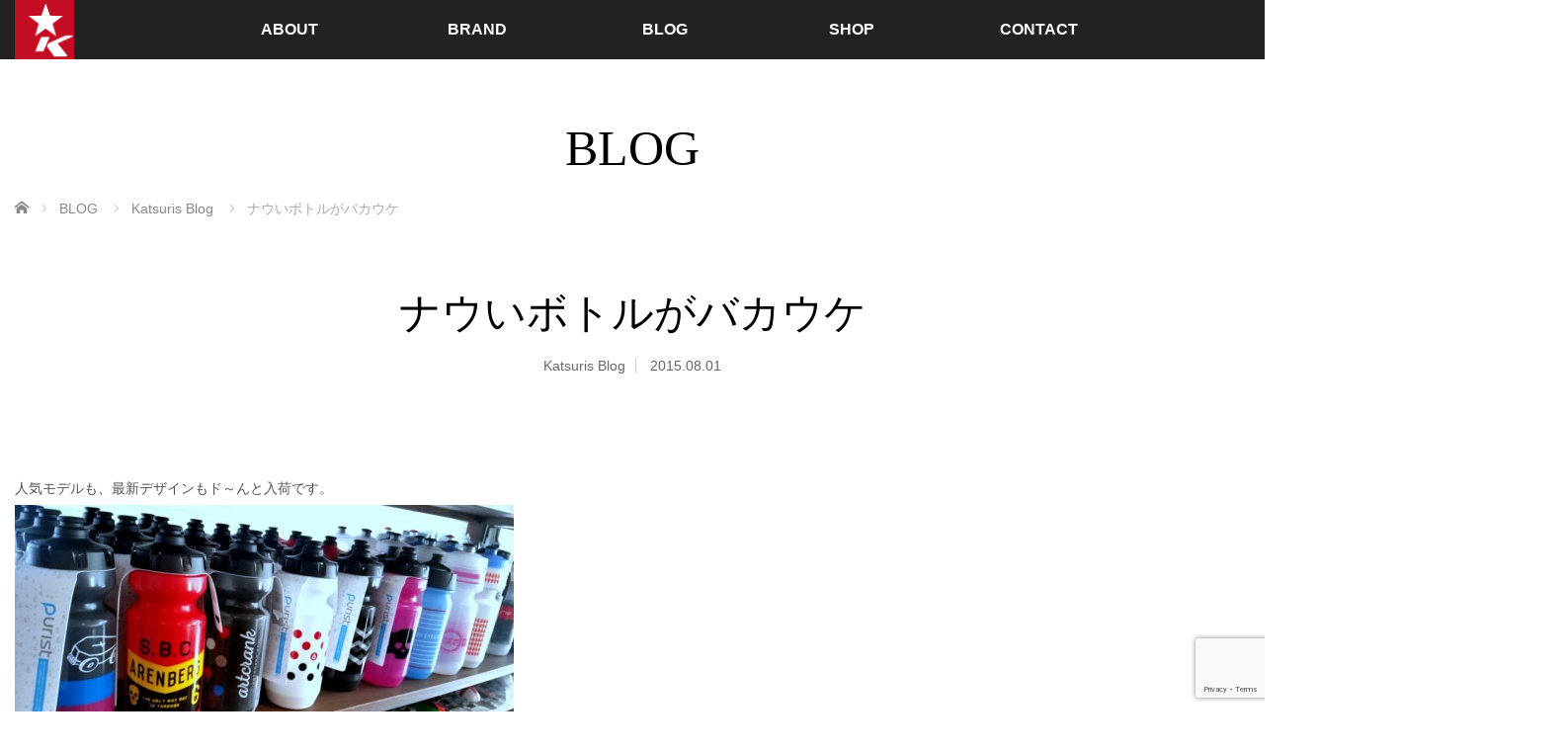

--- FILE ---
content_type: text/html; charset=UTF-8
request_url: https://katsuri.com/archives/13578
body_size: 55756
content:
<!DOCTYPE html>
<html class="pc" lang="ja">
<head>
<meta charset="UTF-8">
<!--[if IE]><meta http-equiv="X-UA-Compatible" content="IE=edge"><![endif]-->
<meta name="viewport" content="width=device-width,initial-scale=1.0">
<title>ナウいボトルがバカウケ - Katsuris Cycle &amp; Design</title>
<meta name="description" content="人気モデルも、最新デザインもド～んと入荷です。">
<link rel="shortcut icon" href="https://katsuri.com/image/2020/03/kochel-icon-512px.png">
<link rel="pingback" href="https://katsuri.com/xmlrpc.php">
<meta name='robots' content='index, follow, max-image-preview:large, max-snippet:-1, max-video-preview:-1' />
	<style>img:is([sizes="auto" i], [sizes^="auto," i]) { contain-intrinsic-size: 3000px 1500px }</style>
	
	<!-- This site is optimized with the Yoast SEO plugin v26.7 - https://yoast.com/wordpress/plugins/seo/ -->
	<link rel="canonical" href="https://katsuri.com/archives/13578" />
	<meta property="og:locale" content="ja_JP" />
	<meta property="og:type" content="article" />
	<meta property="og:title" content="ナウいボトルがバカウケ - Katsuris Cycle &amp; Design" />
	<meta property="og:description" content="人気モデルも、最新デザインもド～んと入荷です。" />
	<meta property="og:url" content="https://katsuri.com/archives/13578" />
	<meta property="og:site_name" content="Katsuris Cycle &amp; Design" />
	<meta property="article:published_time" content="2015-07-31T22:59:56+00:00" />
	<meta property="og:image" content="https://katsuri.com/image/2015/08/20150726_165252-505x2841.jpg" />
	<meta property="og:image:width" content="505" />
	<meta property="og:image:height" content="284" />
	<meta property="og:image:type" content="image/jpeg" />
	<meta name="author" content="katsuri" />
	<meta name="twitter:card" content="summary_large_image" />
	<meta name="twitter:label1" content="執筆者" />
	<meta name="twitter:data1" content="katsuri" />
	<script type="application/ld+json" class="yoast-schema-graph">{"@context":"https://schema.org","@graph":[{"@type":"Article","@id":"https://katsuri.com/archives/13578#article","isPartOf":{"@id":"https://katsuri.com/archives/13578"},"author":{"name":"katsuri","@id":"https://katsuri.com/#/schema/person/8aaeb2faf19b268c4fb4ab1bca6da279"},"headline":"ナウいボトルがバカウケ","datePublished":"2015-07-31T22:59:56+00:00","mainEntityOfPage":{"@id":"https://katsuri.com/archives/13578"},"wordCount":0,"image":{"@id":"https://katsuri.com/archives/13578#primaryimage"},"thumbnailUrl":"https://katsuri.com/image/2015/08/20150726_165252-505x2841.jpg","articleSection":["Katsuris Blog"],"inLanguage":"ja"},{"@type":"WebPage","@id":"https://katsuri.com/archives/13578","url":"https://katsuri.com/archives/13578","name":"ナウいボトルがバカウケ - Katsuris Cycle &amp; Design","isPartOf":{"@id":"https://katsuri.com/#website"},"primaryImageOfPage":{"@id":"https://katsuri.com/archives/13578#primaryimage"},"image":{"@id":"https://katsuri.com/archives/13578#primaryimage"},"thumbnailUrl":"https://katsuri.com/image/2015/08/20150726_165252-505x2841.jpg","datePublished":"2015-07-31T22:59:56+00:00","author":{"@id":"https://katsuri.com/#/schema/person/8aaeb2faf19b268c4fb4ab1bca6da279"},"breadcrumb":{"@id":"https://katsuri.com/archives/13578#breadcrumb"},"inLanguage":"ja","potentialAction":[{"@type":"ReadAction","target":["https://katsuri.com/archives/13578"]}]},{"@type":"ImageObject","inLanguage":"ja","@id":"https://katsuri.com/archives/13578#primaryimage","url":"https://katsuri.com/image/2015/08/20150726_165252-505x2841.jpg","contentUrl":"https://katsuri.com/image/2015/08/20150726_165252-505x2841.jpg","width":505,"height":284},{"@type":"BreadcrumbList","@id":"https://katsuri.com/archives/13578#breadcrumb","itemListElement":[{"@type":"ListItem","position":1,"name":"ホーム","item":"https://katsuri.com/"},{"@type":"ListItem","position":2,"name":"ブログ一覧ページ","item":"https://katsuri.com/blog"},{"@type":"ListItem","position":3,"name":"ナウいボトルがバカウケ"}]},{"@type":"WebSite","@id":"https://katsuri.com/#website","url":"https://katsuri.com/","name":"Katsuris Cycle & Design","description":"石川県内灘町　カツリーズサイクル","potentialAction":[{"@type":"SearchAction","target":{"@type":"EntryPoint","urlTemplate":"https://katsuri.com/?s={search_term_string}"},"query-input":{"@type":"PropertyValueSpecification","valueRequired":true,"valueName":"search_term_string"}}],"inLanguage":"ja"},{"@type":"Person","@id":"https://katsuri.com/#/schema/person/8aaeb2faf19b268c4fb4ab1bca6da279","name":"katsuri","url":"https://katsuri.com/archives/author/katsuri"}]}</script>
	<!-- / Yoast SEO plugin. -->


<link rel='dns-prefetch' href='//use.fontawesome.com' />
<link rel="alternate" type="application/rss+xml" title="Katsuris Cycle &amp; Design &raquo; フィード" href="https://katsuri.com/feed" />
<link rel="alternate" type="application/rss+xml" title="Katsuris Cycle &amp; Design &raquo; コメントフィード" href="https://katsuri.com/comments/feed" />
<script type="text/javascript">
/* <![CDATA[ */
window._wpemojiSettings = {"baseUrl":"https:\/\/s.w.org\/images\/core\/emoji\/16.0.1\/72x72\/","ext":".png","svgUrl":"https:\/\/s.w.org\/images\/core\/emoji\/16.0.1\/svg\/","svgExt":".svg","source":{"concatemoji":"https:\/\/katsuri.com\/wp-includes\/js\/wp-emoji-release.min.js?ver=6.8.3"}};
/*! This file is auto-generated */
!function(s,n){var o,i,e;function c(e){try{var t={supportTests:e,timestamp:(new Date).valueOf()};sessionStorage.setItem(o,JSON.stringify(t))}catch(e){}}function p(e,t,n){e.clearRect(0,0,e.canvas.width,e.canvas.height),e.fillText(t,0,0);var t=new Uint32Array(e.getImageData(0,0,e.canvas.width,e.canvas.height).data),a=(e.clearRect(0,0,e.canvas.width,e.canvas.height),e.fillText(n,0,0),new Uint32Array(e.getImageData(0,0,e.canvas.width,e.canvas.height).data));return t.every(function(e,t){return e===a[t]})}function u(e,t){e.clearRect(0,0,e.canvas.width,e.canvas.height),e.fillText(t,0,0);for(var n=e.getImageData(16,16,1,1),a=0;a<n.data.length;a++)if(0!==n.data[a])return!1;return!0}function f(e,t,n,a){switch(t){case"flag":return n(e,"\ud83c\udff3\ufe0f\u200d\u26a7\ufe0f","\ud83c\udff3\ufe0f\u200b\u26a7\ufe0f")?!1:!n(e,"\ud83c\udde8\ud83c\uddf6","\ud83c\udde8\u200b\ud83c\uddf6")&&!n(e,"\ud83c\udff4\udb40\udc67\udb40\udc62\udb40\udc65\udb40\udc6e\udb40\udc67\udb40\udc7f","\ud83c\udff4\u200b\udb40\udc67\u200b\udb40\udc62\u200b\udb40\udc65\u200b\udb40\udc6e\u200b\udb40\udc67\u200b\udb40\udc7f");case"emoji":return!a(e,"\ud83e\udedf")}return!1}function g(e,t,n,a){var r="undefined"!=typeof WorkerGlobalScope&&self instanceof WorkerGlobalScope?new OffscreenCanvas(300,150):s.createElement("canvas"),o=r.getContext("2d",{willReadFrequently:!0}),i=(o.textBaseline="top",o.font="600 32px Arial",{});return e.forEach(function(e){i[e]=t(o,e,n,a)}),i}function t(e){var t=s.createElement("script");t.src=e,t.defer=!0,s.head.appendChild(t)}"undefined"!=typeof Promise&&(o="wpEmojiSettingsSupports",i=["flag","emoji"],n.supports={everything:!0,everythingExceptFlag:!0},e=new Promise(function(e){s.addEventListener("DOMContentLoaded",e,{once:!0})}),new Promise(function(t){var n=function(){try{var e=JSON.parse(sessionStorage.getItem(o));if("object"==typeof e&&"number"==typeof e.timestamp&&(new Date).valueOf()<e.timestamp+604800&&"object"==typeof e.supportTests)return e.supportTests}catch(e){}return null}();if(!n){if("undefined"!=typeof Worker&&"undefined"!=typeof OffscreenCanvas&&"undefined"!=typeof URL&&URL.createObjectURL&&"undefined"!=typeof Blob)try{var e="postMessage("+g.toString()+"("+[JSON.stringify(i),f.toString(),p.toString(),u.toString()].join(",")+"));",a=new Blob([e],{type:"text/javascript"}),r=new Worker(URL.createObjectURL(a),{name:"wpTestEmojiSupports"});return void(r.onmessage=function(e){c(n=e.data),r.terminate(),t(n)})}catch(e){}c(n=g(i,f,p,u))}t(n)}).then(function(e){for(var t in e)n.supports[t]=e[t],n.supports.everything=n.supports.everything&&n.supports[t],"flag"!==t&&(n.supports.everythingExceptFlag=n.supports.everythingExceptFlag&&n.supports[t]);n.supports.everythingExceptFlag=n.supports.everythingExceptFlag&&!n.supports.flag,n.DOMReady=!1,n.readyCallback=function(){n.DOMReady=!0}}).then(function(){return e}).then(function(){var e;n.supports.everything||(n.readyCallback(),(e=n.source||{}).concatemoji?t(e.concatemoji):e.wpemoji&&e.twemoji&&(t(e.twemoji),t(e.wpemoji)))}))}((window,document),window._wpemojiSettings);
/* ]]> */
</script>
<link rel="preconnect" href="https://fonts.googleapis.com">
<link rel="preconnect" href="https://fonts.gstatic.com" crossorigin>
<link href="https://fonts.googleapis.com/css2?family=Noto+Sans+JP:wght@400;600" rel="stylesheet">
<link rel='stylesheet' id='style-css' href='https://katsuri.com/wp-content/themes/venus_tcd038/style.css?ver=4.1.1' type='text/css' media='screen' />
<link rel='stylesheet' id='pt-cv-public-style-css' href='https://katsuri.com/wp-content/plugins/content-views-query-and-display-post-page/public/assets/css/cv.css?ver=4.2.1' type='text/css' media='all' />
<style id='wp-emoji-styles-inline-css' type='text/css'>

	img.wp-smiley, img.emoji {
		display: inline !important;
		border: none !important;
		box-shadow: none !important;
		height: 1em !important;
		width: 1em !important;
		margin: 0 0.07em !important;
		vertical-align: -0.1em !important;
		background: none !important;
		padding: 0 !important;
	}
</style>
<link rel='stylesheet' id='wp-block-library-css' href='https://katsuri.com/wp-includes/css/dist/block-library/style.min.css?ver=6.8.3' type='text/css' media='all' />
<style id='classic-theme-styles-inline-css' type='text/css'>
/*! This file is auto-generated */
.wp-block-button__link{color:#fff;background-color:#32373c;border-radius:9999px;box-shadow:none;text-decoration:none;padding:calc(.667em + 2px) calc(1.333em + 2px);font-size:1.125em}.wp-block-file__button{background:#32373c;color:#fff;text-decoration:none}
</style>
<style id='pdfemb-pdf-embedder-viewer-style-inline-css' type='text/css'>
.wp-block-pdfemb-pdf-embedder-viewer{max-width:none}

</style>
<style id='font-awesome-svg-styles-default-inline-css' type='text/css'>
.svg-inline--fa {
  display: inline-block;
  height: 1em;
  overflow: visible;
  vertical-align: -.125em;
}
</style>
<link rel='stylesheet' id='font-awesome-svg-styles-css' href='https://katsuri.com/image/font-awesome/v5.13.0/css/svg-with-js.css' type='text/css' media='all' />
<style id='font-awesome-svg-styles-inline-css' type='text/css'>
   .wp-block-font-awesome-icon svg::before,
   .wp-rich-text-font-awesome-icon svg::before {content: unset;}
</style>
<style id='global-styles-inline-css' type='text/css'>
:root{--wp--preset--aspect-ratio--square: 1;--wp--preset--aspect-ratio--4-3: 4/3;--wp--preset--aspect-ratio--3-4: 3/4;--wp--preset--aspect-ratio--3-2: 3/2;--wp--preset--aspect-ratio--2-3: 2/3;--wp--preset--aspect-ratio--16-9: 16/9;--wp--preset--aspect-ratio--9-16: 9/16;--wp--preset--color--black: #000000;--wp--preset--color--cyan-bluish-gray: #abb8c3;--wp--preset--color--white: #ffffff;--wp--preset--color--pale-pink: #f78da7;--wp--preset--color--vivid-red: #cf2e2e;--wp--preset--color--luminous-vivid-orange: #ff6900;--wp--preset--color--luminous-vivid-amber: #fcb900;--wp--preset--color--light-green-cyan: #7bdcb5;--wp--preset--color--vivid-green-cyan: #00d084;--wp--preset--color--pale-cyan-blue: #8ed1fc;--wp--preset--color--vivid-cyan-blue: #0693e3;--wp--preset--color--vivid-purple: #9b51e0;--wp--preset--gradient--vivid-cyan-blue-to-vivid-purple: linear-gradient(135deg,rgba(6,147,227,1) 0%,rgb(155,81,224) 100%);--wp--preset--gradient--light-green-cyan-to-vivid-green-cyan: linear-gradient(135deg,rgb(122,220,180) 0%,rgb(0,208,130) 100%);--wp--preset--gradient--luminous-vivid-amber-to-luminous-vivid-orange: linear-gradient(135deg,rgba(252,185,0,1) 0%,rgba(255,105,0,1) 100%);--wp--preset--gradient--luminous-vivid-orange-to-vivid-red: linear-gradient(135deg,rgba(255,105,0,1) 0%,rgb(207,46,46) 100%);--wp--preset--gradient--very-light-gray-to-cyan-bluish-gray: linear-gradient(135deg,rgb(238,238,238) 0%,rgb(169,184,195) 100%);--wp--preset--gradient--cool-to-warm-spectrum: linear-gradient(135deg,rgb(74,234,220) 0%,rgb(151,120,209) 20%,rgb(207,42,186) 40%,rgb(238,44,130) 60%,rgb(251,105,98) 80%,rgb(254,248,76) 100%);--wp--preset--gradient--blush-light-purple: linear-gradient(135deg,rgb(255,206,236) 0%,rgb(152,150,240) 100%);--wp--preset--gradient--blush-bordeaux: linear-gradient(135deg,rgb(254,205,165) 0%,rgb(254,45,45) 50%,rgb(107,0,62) 100%);--wp--preset--gradient--luminous-dusk: linear-gradient(135deg,rgb(255,203,112) 0%,rgb(199,81,192) 50%,rgb(65,88,208) 100%);--wp--preset--gradient--pale-ocean: linear-gradient(135deg,rgb(255,245,203) 0%,rgb(182,227,212) 50%,rgb(51,167,181) 100%);--wp--preset--gradient--electric-grass: linear-gradient(135deg,rgb(202,248,128) 0%,rgb(113,206,126) 100%);--wp--preset--gradient--midnight: linear-gradient(135deg,rgb(2,3,129) 0%,rgb(40,116,252) 100%);--wp--preset--font-size--small: 13px;--wp--preset--font-size--medium: 20px;--wp--preset--font-size--large: 36px;--wp--preset--font-size--x-large: 42px;--wp--preset--spacing--20: 0.44rem;--wp--preset--spacing--30: 0.67rem;--wp--preset--spacing--40: 1rem;--wp--preset--spacing--50: 1.5rem;--wp--preset--spacing--60: 2.25rem;--wp--preset--spacing--70: 3.38rem;--wp--preset--spacing--80: 5.06rem;--wp--preset--shadow--natural: 6px 6px 9px rgba(0, 0, 0, 0.2);--wp--preset--shadow--deep: 12px 12px 50px rgba(0, 0, 0, 0.4);--wp--preset--shadow--sharp: 6px 6px 0px rgba(0, 0, 0, 0.2);--wp--preset--shadow--outlined: 6px 6px 0px -3px rgba(255, 255, 255, 1), 6px 6px rgba(0, 0, 0, 1);--wp--preset--shadow--crisp: 6px 6px 0px rgba(0, 0, 0, 1);}:where(.is-layout-flex){gap: 0.5em;}:where(.is-layout-grid){gap: 0.5em;}body .is-layout-flex{display: flex;}.is-layout-flex{flex-wrap: wrap;align-items: center;}.is-layout-flex > :is(*, div){margin: 0;}body .is-layout-grid{display: grid;}.is-layout-grid > :is(*, div){margin: 0;}:where(.wp-block-columns.is-layout-flex){gap: 2em;}:where(.wp-block-columns.is-layout-grid){gap: 2em;}:where(.wp-block-post-template.is-layout-flex){gap: 1.25em;}:where(.wp-block-post-template.is-layout-grid){gap: 1.25em;}.has-black-color{color: var(--wp--preset--color--black) !important;}.has-cyan-bluish-gray-color{color: var(--wp--preset--color--cyan-bluish-gray) !important;}.has-white-color{color: var(--wp--preset--color--white) !important;}.has-pale-pink-color{color: var(--wp--preset--color--pale-pink) !important;}.has-vivid-red-color{color: var(--wp--preset--color--vivid-red) !important;}.has-luminous-vivid-orange-color{color: var(--wp--preset--color--luminous-vivid-orange) !important;}.has-luminous-vivid-amber-color{color: var(--wp--preset--color--luminous-vivid-amber) !important;}.has-light-green-cyan-color{color: var(--wp--preset--color--light-green-cyan) !important;}.has-vivid-green-cyan-color{color: var(--wp--preset--color--vivid-green-cyan) !important;}.has-pale-cyan-blue-color{color: var(--wp--preset--color--pale-cyan-blue) !important;}.has-vivid-cyan-blue-color{color: var(--wp--preset--color--vivid-cyan-blue) !important;}.has-vivid-purple-color{color: var(--wp--preset--color--vivid-purple) !important;}.has-black-background-color{background-color: var(--wp--preset--color--black) !important;}.has-cyan-bluish-gray-background-color{background-color: var(--wp--preset--color--cyan-bluish-gray) !important;}.has-white-background-color{background-color: var(--wp--preset--color--white) !important;}.has-pale-pink-background-color{background-color: var(--wp--preset--color--pale-pink) !important;}.has-vivid-red-background-color{background-color: var(--wp--preset--color--vivid-red) !important;}.has-luminous-vivid-orange-background-color{background-color: var(--wp--preset--color--luminous-vivid-orange) !important;}.has-luminous-vivid-amber-background-color{background-color: var(--wp--preset--color--luminous-vivid-amber) !important;}.has-light-green-cyan-background-color{background-color: var(--wp--preset--color--light-green-cyan) !important;}.has-vivid-green-cyan-background-color{background-color: var(--wp--preset--color--vivid-green-cyan) !important;}.has-pale-cyan-blue-background-color{background-color: var(--wp--preset--color--pale-cyan-blue) !important;}.has-vivid-cyan-blue-background-color{background-color: var(--wp--preset--color--vivid-cyan-blue) !important;}.has-vivid-purple-background-color{background-color: var(--wp--preset--color--vivid-purple) !important;}.has-black-border-color{border-color: var(--wp--preset--color--black) !important;}.has-cyan-bluish-gray-border-color{border-color: var(--wp--preset--color--cyan-bluish-gray) !important;}.has-white-border-color{border-color: var(--wp--preset--color--white) !important;}.has-pale-pink-border-color{border-color: var(--wp--preset--color--pale-pink) !important;}.has-vivid-red-border-color{border-color: var(--wp--preset--color--vivid-red) !important;}.has-luminous-vivid-orange-border-color{border-color: var(--wp--preset--color--luminous-vivid-orange) !important;}.has-luminous-vivid-amber-border-color{border-color: var(--wp--preset--color--luminous-vivid-amber) !important;}.has-light-green-cyan-border-color{border-color: var(--wp--preset--color--light-green-cyan) !important;}.has-vivid-green-cyan-border-color{border-color: var(--wp--preset--color--vivid-green-cyan) !important;}.has-pale-cyan-blue-border-color{border-color: var(--wp--preset--color--pale-cyan-blue) !important;}.has-vivid-cyan-blue-border-color{border-color: var(--wp--preset--color--vivid-cyan-blue) !important;}.has-vivid-purple-border-color{border-color: var(--wp--preset--color--vivid-purple) !important;}.has-vivid-cyan-blue-to-vivid-purple-gradient-background{background: var(--wp--preset--gradient--vivid-cyan-blue-to-vivid-purple) !important;}.has-light-green-cyan-to-vivid-green-cyan-gradient-background{background: var(--wp--preset--gradient--light-green-cyan-to-vivid-green-cyan) !important;}.has-luminous-vivid-amber-to-luminous-vivid-orange-gradient-background{background: var(--wp--preset--gradient--luminous-vivid-amber-to-luminous-vivid-orange) !important;}.has-luminous-vivid-orange-to-vivid-red-gradient-background{background: var(--wp--preset--gradient--luminous-vivid-orange-to-vivid-red) !important;}.has-very-light-gray-to-cyan-bluish-gray-gradient-background{background: var(--wp--preset--gradient--very-light-gray-to-cyan-bluish-gray) !important;}.has-cool-to-warm-spectrum-gradient-background{background: var(--wp--preset--gradient--cool-to-warm-spectrum) !important;}.has-blush-light-purple-gradient-background{background: var(--wp--preset--gradient--blush-light-purple) !important;}.has-blush-bordeaux-gradient-background{background: var(--wp--preset--gradient--blush-bordeaux) !important;}.has-luminous-dusk-gradient-background{background: var(--wp--preset--gradient--luminous-dusk) !important;}.has-pale-ocean-gradient-background{background: var(--wp--preset--gradient--pale-ocean) !important;}.has-electric-grass-gradient-background{background: var(--wp--preset--gradient--electric-grass) !important;}.has-midnight-gradient-background{background: var(--wp--preset--gradient--midnight) !important;}.has-small-font-size{font-size: var(--wp--preset--font-size--small) !important;}.has-medium-font-size{font-size: var(--wp--preset--font-size--medium) !important;}.has-large-font-size{font-size: var(--wp--preset--font-size--large) !important;}.has-x-large-font-size{font-size: var(--wp--preset--font-size--x-large) !important;}
:where(.wp-block-post-template.is-layout-flex){gap: 1.25em;}:where(.wp-block-post-template.is-layout-grid){gap: 1.25em;}
:where(.wp-block-columns.is-layout-flex){gap: 2em;}:where(.wp-block-columns.is-layout-grid){gap: 2em;}
:root :where(.wp-block-pullquote){font-size: 1.5em;line-height: 1.6;}
</style>
<link rel='stylesheet' id='contact-form-7-css' href='https://katsuri.com/wp-content/plugins/contact-form-7/includes/css/styles.css?ver=6.1.4' type='text/css' media='all' />
<link rel='stylesheet' id='font-awesome-official-css' href='https://use.fontawesome.com/releases/v5.13.0/css/all.css' type='text/css' media='all' integrity="sha384-Bfad6CLCknfcloXFOyFnlgtENryhrpZCe29RTifKEixXQZ38WheV+i/6YWSzkz3V" crossorigin="anonymous" />
<link rel='stylesheet' id='font-awesome-official-v4shim-css' href='https://use.fontawesome.com/releases/v5.13.0/css/v4-shims.css' type='text/css' media='all' integrity="sha384-/7iOrVBege33/9vHFYEtviVcxjUsNCqyeMnlW/Ms+PH8uRdFkKFmqf9CbVAN0Qef" crossorigin="anonymous" />
<style id='font-awesome-official-v4shim-inline-css' type='text/css'>
@font-face {
font-family: "FontAwesome";
font-display: block;
src: url("https://use.fontawesome.com/releases/v5.13.0/webfonts/fa-brands-400.eot"),
		url("https://use.fontawesome.com/releases/v5.13.0/webfonts/fa-brands-400.eot?#iefix") format("embedded-opentype"),
		url("https://use.fontawesome.com/releases/v5.13.0/webfonts/fa-brands-400.woff2") format("woff2"),
		url("https://use.fontawesome.com/releases/v5.13.0/webfonts/fa-brands-400.woff") format("woff"),
		url("https://use.fontawesome.com/releases/v5.13.0/webfonts/fa-brands-400.ttf") format("truetype"),
		url("https://use.fontawesome.com/releases/v5.13.0/webfonts/fa-brands-400.svg#fontawesome") format("svg");
}

@font-face {
font-family: "FontAwesome";
font-display: block;
src: url("https://use.fontawesome.com/releases/v5.13.0/webfonts/fa-solid-900.eot"),
		url("https://use.fontawesome.com/releases/v5.13.0/webfonts/fa-solid-900.eot?#iefix") format("embedded-opentype"),
		url("https://use.fontawesome.com/releases/v5.13.0/webfonts/fa-solid-900.woff2") format("woff2"),
		url("https://use.fontawesome.com/releases/v5.13.0/webfonts/fa-solid-900.woff") format("woff"),
		url("https://use.fontawesome.com/releases/v5.13.0/webfonts/fa-solid-900.ttf") format("truetype"),
		url("https://use.fontawesome.com/releases/v5.13.0/webfonts/fa-solid-900.svg#fontawesome") format("svg");
}

@font-face {
font-family: "FontAwesome";
font-display: block;
src: url("https://use.fontawesome.com/releases/v5.13.0/webfonts/fa-regular-400.eot"),
		url("https://use.fontawesome.com/releases/v5.13.0/webfonts/fa-regular-400.eot?#iefix") format("embedded-opentype"),
		url("https://use.fontawesome.com/releases/v5.13.0/webfonts/fa-regular-400.woff2") format("woff2"),
		url("https://use.fontawesome.com/releases/v5.13.0/webfonts/fa-regular-400.woff") format("woff"),
		url("https://use.fontawesome.com/releases/v5.13.0/webfonts/fa-regular-400.ttf") format("truetype"),
		url("https://use.fontawesome.com/releases/v5.13.0/webfonts/fa-regular-400.svg#fontawesome") format("svg");
unicode-range: U+F004-F005,U+F007,U+F017,U+F022,U+F024,U+F02E,U+F03E,U+F044,U+F057-F059,U+F06E,U+F070,U+F075,U+F07B-F07C,U+F080,U+F086,U+F089,U+F094,U+F09D,U+F0A0,U+F0A4-F0A7,U+F0C5,U+F0C7-F0C8,U+F0E0,U+F0EB,U+F0F3,U+F0F8,U+F0FE,U+F111,U+F118-F11A,U+F11C,U+F133,U+F144,U+F146,U+F14A,U+F14D-F14E,U+F150-F152,U+F15B-F15C,U+F164-F165,U+F185-F186,U+F191-F192,U+F1AD,U+F1C1-F1C9,U+F1CD,U+F1D8,U+F1E3,U+F1EA,U+F1F6,U+F1F9,U+F20A,U+F247-F249,U+F24D,U+F254-F25B,U+F25D,U+F267,U+F271-F274,U+F279,U+F28B,U+F28D,U+F2B5-F2B6,U+F2B9,U+F2BB,U+F2BD,U+F2C1-F2C2,U+F2D0,U+F2D2,U+F2DC,U+F2ED,U+F328,U+F358-F35B,U+F3A5,U+F3D1,U+F410,U+F4AD;
}
</style>
<style>:root {
  --tcd-font-type1: Arial,"Hiragino Sans","Yu Gothic Medium","Meiryo",sans-serif;
  --tcd-font-type2: "Times New Roman",Times,"Yu Mincho","游明朝","游明朝体","Hiragino Mincho Pro",serif;
  --tcd-font-type3: Palatino,"Yu Kyokasho","游教科書体","UD デジタル 教科書体 N","游明朝","游明朝体","Hiragino Mincho Pro","Meiryo",serif;
  --tcd-font-type-logo: "Noto Sans JP",sans-serif;
}</style>
<script type="text/javascript" src="https://katsuri.com/wp-includes/js/jquery/jquery.min.js?ver=3.7.1" id="jquery-core-js"></script>
<script type="text/javascript" src="https://katsuri.com/wp-includes/js/jquery/jquery-migrate.min.js?ver=3.4.1" id="jquery-migrate-js"></script>
<link rel="https://api.w.org/" href="https://katsuri.com/wp-json/" /><link rel="alternate" title="JSON" type="application/json" href="https://katsuri.com/wp-json/wp/v2/posts/13578" /><link rel='shortlink' href='https://katsuri.com/?p=13578' />
<link rel="alternate" title="oEmbed (JSON)" type="application/json+oembed" href="https://katsuri.com/wp-json/oembed/1.0/embed?url=https%3A%2F%2Fkatsuri.com%2Farchives%2F13578" />
<link rel="alternate" title="oEmbed (XML)" type="text/xml+oembed" href="https://katsuri.com/wp-json/oembed/1.0/embed?url=https%3A%2F%2Fkatsuri.com%2Farchives%2F13578&#038;format=xml" />
<link rel="stylesheet" href="https://katsuri.com/wp-content/themes/venus_tcd038/css/design-plus.css?ver=4.1.1">
<script src="https://katsuri.com/wp-content/themes/venus_tcd038/js/modernizr.js?ver=4.1.1"></script>
<script src="https://katsuri.com/wp-content/themes/venus_tcd038/js/jscript.js?ver=4.1.1"></script>
<script src="https://katsuri.com/wp-content/themes/venus_tcd038/js/comment.js?ver=4.1.1"></script>
<link rel="stylesheet" href="https://katsuri.com/wp-content/themes/venus_tcd038/sns-button.css?ver=4.1.1">
<link rel="stylesheet" href="https://katsuri.com/wp-content/themes/venus_tcd038/responsive.css?ver=4.1.1">

<link rel="stylesheet" href="https://katsuri.com/wp-content/themes/venus_tcd038/japanese.css?ver=4.1.1">

<!--[if lt IE 9]>
<script src="https://katsuri.com/wp-content/themes/venus_tcd038/js/html5.js?ver=4.1.1"></script>
<![endif]-->

<style type="text/css">

.pc #global_menu { margin-left:65px; }

a:hover, .post_content a:hover, #mobile_logo a:hover, #bread_crumb a:hover, #post_meta_top a:hover, #post_meta_bottom a:hover,
 .pc #global_menu > ul > li > a:hover, .pc #global_menu > ul > li.active > a, .pc #global_menu > ul > li.current-menu-item > a,
 #index_recent .index_recent_tab_content a:hover, #index_recent .index_recent_tab_content a.link:hover, #index_recent .index_recent_tab_content a.link:hover:after,
 #news_archive .title a:hover, #archive #post_list .title a:hover, #archive #post_list li .category a:hover, #related_post li a:hover .title,
#single_news_list .link:hover, #single_news_list .link:hover:after, .mobile #comment_header ul li a:hover, .mobile #comment_header ul li.comment_switch_active a,
.mobile #comment_header ul li.comment_switch_active a:hover, #footer_logo a:hover, .footer_headline, .footer_headline a, .footer_widget .collapse_category_list li a:hover, .footer_widget.styled_menu_widget .menu li a:hover, #bread_crumb li.home a:hover:before, .custom-html-widget a:hover
 { color:#CB7684; }

 a.menu_button:hover span, .pc #logo_image,
 .pc #global_menu ul ul a:hover, .pc #global_menu ul ul > li.active > a, .pc #global_menu ul ul li.current-menu-item > a,
 .flex-control-nav a:hover, .flex-control-nav a.flex-active, #load_post a:hover,
 #wp-calendar td a:hover, #wp-calendar #prev a:hover, #wp-calendar #next a:hover, .widget_search #search-btn input:hover, .widget_search #searchsubmit:hover, .side_widget.google_search #searchsubmit:hover,
 #submit_comment:hover, #post_pagination a:hover, #post_pagination p, .page_navi a:hover, .page_navi .current,
 #mobile_menu li li a
 { background-color:#CB7684; }

.mobile #global_menu li a:hover { background-color:#CB7684 !important; }

#comment_textarea textarea:focus, #guest_info input:focus
 { border-color:#CB7684; }

.pc #header, .pc .home #header_inner, #footer, .pc .home.header_slide_down #header, .pc .home.header_slide_up #header,
 .pc #global_menu ul ul, .mobile #global_menu ul, .mobile a.menu_button.active,
 #comment_headline, #single_news_headline, #news_archive_headline, .side_headline,
 #archive ul.category li a.active, .brand_category_list li a.active
 { background-color:#222222; }

.post_content a, .custom-html-widget a { color:#CB7684; }

#post_title { font-size:42px; }
.mobile #post_title { font-size:27.7px; }
.post_content, #previous_next_post .title { font-size:14px; }
#news_archive .title { font-size:32px; }
.mobile #news_archive .title { font-size:21.1px; }
.single-news #post_title { font-size:42px; }
.mobile .single-news #post_title { font-size:27.7px; }
.single-news .post_content { font-size:14px; }
.single-brand #post_title { font-size:42px; }
.mobile .single-brand #post_title { font-size:27.7px; }
.single-brand .post_content { font-size:14px; }
#archive #post_list li .title, #related_post li .title { font-size:16px; }

#index_grid .grid-item:hover { background-color:#000000; }
#index_grid .grid-item:hover .image { opacity:0.7; }
#archive #post_list li .image:hover { background-color:#000000; }
#archive #post_list li .image:hover img { opacity:0.7; }
#related_post li .image:hover { background-color:#000000; }
#related_post li .image:hover img { opacity:0.7; }
#news_archive .news_image:hover { background-color:#000000; }
#news_archive .news_image:hover img { opacity:0.7; }

.rich_font_logo { font-family: var(--tcd-font-type-logo); font-weight: bold !important;}

#site_loader_spinner { border-top:3px solid rgba(203,118,132,0.2); border-right:3px solid rgba(203,118,132,0.2); border-bottom:3px solid rgba(203,118,132,0.2); border-left:3px solid #CB7684; }


/*
#contents { background:#000000; }
*/


/* アイキャッチ非表示 */
.post_image img {display: none;}


/* フッターメニュー位置調整 */
div.footer_contents.clearfix {
    margin: 0em -23em 0em 0em;
}
div.GoogleCalendar {
    margin: 16em 0em 0em -58.5em;
}
@media only screen  and (max-width: 1024px) {
    /* モバイル用 */
    div.footer_contents.clearfix {
        margin: 0em;
    }
    div.GoogleCalendar {
        margin: 0em;
    }
}
@media only screen and (max-width: 768px) {
    /* モバイル用 */
    div.footer_contents.clearfix {
        margin: 0em;
    }
    div.GoogleCalendar {
        margin: 0em;
    }
}

</style>



<link rel="stylesheet" href="https://katsuri.com/wp-content/plugins/wassup/css/wassup-widget.css?ver=1.9.4.5" type="text/css" /><style type="text/css"></style>
<script type="text/javascript">
//<![CDATA[
function wassup_get_screenres(){
	var screen_res = screen.width + " x " + screen.height;
	if(screen_res==" x ") screen_res=window.screen.width+" x "+window.screen.height;
	if(screen_res==" x ") screen_res=screen.availWidth+" x "+screen.availHeight;
	if (screen_res!=" x "){document.cookie = "wassup_screen_res57ebfc063c979a5176240821ca43ff7c=" + encodeURIComponent(screen_res)+ "; path=/; domain=" + document.domain;}
}
wassup_get_screenres();
//]]>
</script></head>
<body id="body" class="wp-singular post-template-default single single-post postid-13578 single-format-standard wp-embed-responsive wp-theme-venus_tcd038">
 
  
 <div id="header">
  <div id="header_inner" class="clearfix">
   <!-- logo -->
   <div id='logo_image'>
<div id="logo" class="serif"><a href=" https://katsuri.com/" title="Katsuris Cycle &amp; Design"><img src="https://katsuri.com/image/2020/03/kochel-icon-512px.png" height="60" alt="Katsuris Cycle &amp; Design" title="Katsuris Cycle &amp; Design" /></a></div>
</div>
   <div id="mobile_logo" class="mobile_logo_left serif"><a href="https://katsuri.com/"><img src="https://katsuri.com/image/2020/04/kochel_238-50px.png" alt="Katsuris Cycle &amp; Design" title="Katsuris Cycle &amp; Design" width="238" height="50" /></a></div>

   <!-- global menu -->
       <div id="drawer_menu_button"><span></span><span></span><span></span></div>
   <div id="global_menu" class="clearfix">
    <ul id="menu-menu" class="menu"><li id="menu-item-18480" class="menu-item menu-item-type-custom menu-item-object-custom menu-item-has-children menu-item-18480"><a>ABOUT</a>
<ul class="sub-menu">
	<li id="menu-item-18425" class="menu-item menu-item-type-post_type menu-item-object-page menu-item-18425"><a href="https://katsuri.com/concept">CONCEPT</a></li>
	<li id="menu-item-18555" class="menu-item menu-item-type-post_type menu-item-object-page menu-item-18555"><a href="https://katsuri.com/ordermadewear">ORDER MADE WEAR</a></li>
	<li id="menu-item-18438" class="menu-item menu-item-type-post_type menu-item-object-page menu-item-18438"><a href="https://katsuri.com/%e4%bd%9c%e5%93%81%e9%9b%86">作品集</a></li>
</ul>
</li>
<li id="menu-item-18393" class="menu-item menu-item-type-post_type_archive menu-item-object-brand menu-item-has-children menu-item-18393"><a href="https://katsuri.com/archives/brand">BRAND</a>
<ul class="sub-menu">
	<li id="menu-item-18395" class="menu-item menu-item-type-post_type menu-item-object-brand menu-item-18395"><a href="https://katsuri.com/archives/brand/kochel">Köchel</a></li>
	<li id="menu-item-18394" class="menu-item menu-item-type-post_type menu-item-object-brand menu-item-18394"><a href="https://katsuri.com/archives/brand/sputnik">Спутник</a></li>
</ul>
</li>
<li id="menu-item-18353" class="menu-item menu-item-type-post_type menu-item-object-page current_page_parent menu-item-has-children menu-item-18353"><a href="https://katsuri.com/blog">BLOG</a>
<ul class="sub-menu">
	<li id="menu-item-18386" class="menu-item menu-item-type-taxonomy menu-item-object-category current-post-ancestor current-menu-parent current-post-parent menu-item-18386"><a href="https://katsuri.com/archives/category/blog">Katsuris Blog</a></li>
	<li id="menu-item-18546" class="menu-item menu-item-type-taxonomy menu-item-object-category menu-item-18546"><a href="https://katsuri.com/archives/category/design">Design</a></li>
	<li id="menu-item-18388" class="menu-item menu-item-type-taxonomy menu-item-object-category menu-item-18388"><a href="https://katsuri.com/archives/category/paint">Paint</a></li>
</ul>
</li>
<li id="menu-item-18481" class="menu-item menu-item-type-post_type menu-item-object-page menu-item-18481"><a href="https://katsuri.com/shop-2">SHOP</a></li>
<li id="menu-item-18488" class="menu-item menu-item-type-post_type menu-item-object-page menu-item-18488"><a href="https://katsuri.com/contact-2">CONTACT</a></li>
</ul>   </div>
     </div><!-- END #header_inner -->
 </div><!-- END #header -->

 <div id="contents">
  <div id="contents_inner" class="clearfix">


<div class="header_title serif">BLOG</div>



<ul id="bread_crumb" class="clearfix" itemscope itemtype="http://schema.org/BreadcrumbList">
 <li itemprop="itemListElement" itemscope itemtype="https://schema.org/ListItem" class="home"><a itemprop="item" href="https://katsuri.com/"><span itemprop="name">ホーム</span></a><meta itemprop="position" content="1" /></li>
 <li itemprop="itemListElement" itemscope itemtype="https://schema.org/ListItem"><a itemprop="item" href="https://katsuri.com/blog"><span itemprop="name">BLOG</span></a><meta itemprop="position" content="2" /></li> <li itemprop="itemListElement" itemscope itemtype="https://schema.org/ListItem">
   <a itemprop="item" href="https://katsuri.com/archives/category/blog"><span itemprop="name">Katsuris Blog</span></a>
     <meta itemprop="position" content="3" /></li>
 <li itemprop="itemListElement" itemscope itemtype="https://schema.org/ListItem" class="last"><span itemprop="name">ナウいボトルがバカウケ</span><meta itemprop="position" content="4" /></li>

</ul>


<h1 id="post_title" class="serif">ナウいボトルがバカウケ</h1>

<ul id="post_meta_top" class="clearfix">
 <li class="post_category"><a href="https://katsuri.com/archives/category/blog" rel="category tag">Katsuris Blog</a></li>
 <li class="post_date"><time class="entry-date updated" datetime="2015.08.01">2015.08.01</time></li></ul>

<div class="flex_layout">
<div id="main_col">

 
 <div id="article">

    <div class="post_image">
   <img width="505" height="284" src="https://katsuri.com/image/2015/08/20150726_165252-505x2841.jpg" class="attachment-post-thumbnail size-post-thumbnail wp-post-image" alt="" decoding="async" fetchpriority="high" srcset="https://katsuri.com/image/2015/08/20150726_165252-505x2841.jpg 505w, https://katsuri.com/image/2015/08/20150726_165252-505x2841-250x141.jpg 250w" sizes="(max-width: 505px) 100vw, 505px" />  </div>
  
  <div class="post_content clearfix font_type1">
   <p>人気モデルも、最新デザインもド～んと入荷です。<br />
<a href="https://katsuri.com/image/2015/08/20150726_165252.jpg"><img decoding="async" src="https://katsuri.com/image/2015/08/20150726_165252-505x284.jpg" alt="20150726_165252" width="505" height="284" class="alignnone size-large wp-image-13579" srcset="https://katsuri.com/image/2015/08/20150726_165252-505x284.jpg 505w, https://katsuri.com/image/2015/08/20150726_165252-250x141.jpg 250w, https://katsuri.com/image/2015/08/20150726_165252.jpg 800w" sizes="(max-width: 505px) 100vw, 505px" /></a></p>
     </div>

    <div id="single_share" class="clearfix">
   <div class="single_share">
<div class="share-type5 share-btm">
	<div class="sns_default_top">
		<ul class="clearfix">
			<li class="default twitter_button">
				<a href="https://twitter.com/share" class="twitter-share-button">Post</a>
			</li>
			<li class="default fblike_button">
				<div class="fb-like" data-href="https://katsuri.com/archives/13578" data-width="" data-layout="button" data-action="like" data-size="small" data-share=""></div>
			</li>
			<li class="default fbshare_button2">
				<div class="fb-share-button" data-href="https://katsuri.com/archives/13578" data-layout="button_count"></div>
			</li>
	</ul>
</div>
</div>
</div>  </div>
  
  <ul id="post_meta_bottom" class="clearfix">
   <li class="post_author">投稿者: <a href="https://katsuri.com/archives/author/katsuri" title="katsuri の投稿" rel="author">katsuri</a></li>   <li class="post_category"><a href="https://katsuri.com/archives/category/blog" rel="category tag">Katsuris Blog</a></li>
        </ul>

  <!-- author info -->
  
 </div><!-- END #article -->

 <!-- banner1 -->
 
 
  <div id="related_post">
  <h2 class="serif">関連記事</h2>
  <ol class="clearfix">
      <li>
    <div class="image">
     <a href="https://katsuri.com/archives/1545" title="NIPPO合宿４日目">
     <img width="310" height="174" src="https://katsuri.com/image/2013/12/200902130831000.jpg" class="attachment-size2 size-size2 wp-post-image" alt="" decoding="async" loading="lazy" srcset="https://katsuri.com/image/2013/12/200902130831000.jpg 500w, https://katsuri.com/image/2013/12/200902130831000-250x140.jpg 250w" sizes="auto, (max-width: 310px) 100vw, 310px" />     </a>
    </div>
    <div class="category"><a href="https://katsuri.com/archives/category/blog" rel="category tag">Katsuris Blog</a></div>
    <h3 class="title"><a href="https://katsuri.com/archives/1545" title="NIPPO合宿４日目">NIPPO合宿４日目</a></h3>
   </li>
      <li>
    <div class="image">
     <a href="https://katsuri.com/archives/17528" title="お礼　年末年始のご案内">
     <img width="154" height="200" src="https://katsuri.com/image/2018/12/8c9c36034957d430318fb938db200b60.jpg" class="attachment-size2 size-size2 wp-post-image" alt="" decoding="async" loading="lazy" srcset="https://katsuri.com/image/2018/12/8c9c36034957d430318fb938db200b60.jpg 502w, https://katsuri.com/image/2018/12/8c9c36034957d430318fb938db200b60-193x250.jpg 193w, https://katsuri.com/image/2018/12/8c9c36034957d430318fb938db200b60-463x600.jpg 463w" sizes="auto, (max-width: 154px) 100vw, 154px" />     </a>
    </div>
    <div class="category"><a href="https://katsuri.com/archives/category/blog" rel="category tag">Katsuris Blog</a></div>
    <h3 class="title"><a href="https://katsuri.com/archives/17528" title="お礼　年末年始のご案内">お礼　年末年始のご案内</a></h3>
   </li>
      <li>
    <div class="image">
     <a href="https://katsuri.com/archives/7428" title="中京大学ヘルメット！">
     <img width="250" height="150" src="https://katsuri.com/image/2013/12/427391_353087244771632_282063037_n-250x150.jpg" class="attachment-size2 size-size2 wp-post-image" alt="" decoding="async" loading="lazy" />     </a>
    </div>
    <div class="category"><a href="https://katsuri.com/archives/category/design" rel="category tag">Design</a>, <a href="https://katsuri.com/archives/category/blog" rel="category tag">Katsuris Blog</a></div>
    <h3 class="title"><a href="https://katsuri.com/archives/7428" title="中京大学ヘルメット！">中京大学ヘルメット！</a></h3>
   </li>
      <li>
    <div class="image">
     <a href="https://katsuri.com/archives/13923" title="PISSEI リミティッド エディッション2015　入荷">
     <img width="138" height="200" src="https://katsuri.com/image/2015/11/1127_E030103-172x2501.jpg" class="attachment-size2 size-size2 wp-post-image" alt="" decoding="async" loading="lazy" />     </a>
    </div>
    <div class="category"><a href="https://katsuri.com/archives/category/blog" rel="category tag">Katsuris Blog</a></div>
    <h3 class="title"><a href="https://katsuri.com/archives/13923" title="PISSEI リミティッド エディッション2015　入荷">PISSEI リミティッド エディッション2015　入荷</a></h3>
   </li>
      <li>
    <div class="image">
     <a href="https://katsuri.com/archives/354" title="ＬＡＳ鹿屋モデル">
     <img width="267" height="200" src="https://katsuri.com/image/2013/12/kanoya.jpg" class="attachment-size2 size-size2 wp-post-image" alt="" decoding="async" loading="lazy" srcset="https://katsuri.com/image/2013/12/kanoya.jpg 500w, https://katsuri.com/image/2013/12/kanoya-250x187.jpg 250w" sizes="auto, (max-width: 267px) 100vw, 267px" />     </a>
    </div>
    <div class="category"><a href="https://katsuri.com/archives/category/design" rel="category tag">Design</a>, <a href="https://katsuri.com/archives/category/blog" rel="category tag">Katsuris Blog</a></div>
    <h3 class="title"><a href="https://katsuri.com/archives/354" title="ＬＡＳ鹿屋モデル">ＬＡＳ鹿屋モデル</a></h3>
   </li>
      <li>
    <div class="image">
     <a href="https://katsuri.com/archives/7005" title="遅刻しまくります(-_-)">
     <img src="https://katsuri.com/wp-content/themes/venus_tcd038/img/common/no_image2.gif" alt="" title="" />     </a>
    </div>
    <div class="category"><a href="https://katsuri.com/archives/category/blog" rel="category tag">Katsuris Blog</a></div>
    <h3 class="title"><a href="https://katsuri.com/archives/7005" title="遅刻しまくります(-_-)">遅刻しまくります(-_-)</a></h3>
   </li>
     </ol>
 </div>
 
 




  <div id="comments">

 


 
 </div><!-- #comment end -->
 <!-- banner2 -->
 
</div><!-- END #main_col -->


 
           
 </div>


  </div><!-- END #contents_inner -->
 </div><!-- END #contents -->

 <div id="footer">
  <div id="footer_inner" class="clearfix">

   <div id="footer_logo" class="rich_font_logo"><a href="https://katsuri.com/"><img src="https://katsuri.com/image/2020/04/katsuris_378-32px.png" alt="Katsuris Cycle &amp; Design" title="Katsuris Cycle &amp; Design" /></a></div>

   <div class="footer_contents clearfix">
    <div class="footer_widget widget_nav_menu" id="nav_menu-12">
<div class="footer_headline">ABOUT</div><div class="menu-about-container"><ul id="menu-about" class="menu"><li id="menu-item-18424" class="menu-item menu-item-type-post_type menu-item-object-page menu-item-18424"><a href="https://katsuri.com/concept">CONCEPT</a></li>
<li id="menu-item-18556" class="menu-item menu-item-type-post_type menu-item-object-page menu-item-18556"><a href="https://katsuri.com/ordermadewear">ORDER MADE WEAR</a></li>
<li id="menu-item-18441" class="menu-item menu-item-type-post_type menu-item-object-page menu-item-18441"><a href="https://katsuri.com/%e4%bd%9c%e5%93%81%e9%9b%86">作品集</a></li>
</ul></div></div>
<div class="footer_widget widget_nav_menu" id="nav_menu-13">
<div class="footer_headline">BRAND</div><div class="menu-brand-container"><ul id="menu-brand" class="menu"><li id="menu-item-18407" class="menu-item menu-item-type-post_type menu-item-object-brand menu-item-18407"><a href="https://katsuri.com/archives/brand/kochel">Köchel</a></li>
<li id="menu-item-18406" class="menu-item menu-item-type-post_type menu-item-object-brand menu-item-18406"><a href="https://katsuri.com/archives/brand/sputnik">Спутник</a></li>
</ul></div></div>
<div class="footer_widget widget_nav_menu" id="nav_menu-14">
<div class="footer_headline">BLOG</div><div class="menu-blog-2-container"><ul id="menu-blog-2" class="menu"><li id="menu-item-18408" class="menu-item menu-item-type-taxonomy menu-item-object-category current-post-ancestor current-menu-parent current-post-parent menu-item-18408"><a href="https://katsuri.com/archives/category/blog">Katsuris Blog</a></li>
<li id="menu-item-18543" class="menu-item menu-item-type-taxonomy menu-item-object-category menu-item-18543"><a href="https://katsuri.com/archives/category/design">Design</a></li>
<li id="menu-item-18412" class="menu-item menu-item-type-taxonomy menu-item-object-category menu-item-18412"><a href="https://katsuri.com/archives/category/paint">Paint</a></li>
</ul></div></div>
<div class="footer_widget widget_nav_menu" id="nav_menu-15">
<div class="footer_headline">SHOP</div><div class="menu-shop-container"><ul id="menu-shop" class="menu"><li id="menu-item-18491" class="menu-item menu-item-type-post_type menu-item-object-page menu-item-18491"><a href="https://katsuri.com/shop-2">店舗のご案内</a></li>
</ul></div></div>
<div class="footer_widget widget_nav_menu" id="nav_menu-16">
<div class="footer_headline">CONTACT</div><div class="menu-contact-container"><ul id="menu-contact" class="menu"><li id="menu-item-18489" class="menu-item menu-item-type-post_type menu-item-object-page menu-item-18489"><a href="https://katsuri.com/contact-2">お問い合わせ</a></li>
</ul></div></div>
<div class="footer_widget widget_block" id="block-5">
<div class="GoogleCalendar">
<iframe loading="lazy" src="https://calendar.google.com/calendar/embed?height=600&wkst=1&ctz=Asia%2FTokyo&showPrint=0&showCalendars=0&mode=MONTH&src=a2F0c3VyaXNjeWNsZUBnbWFpbC5jb20&src=a2F0c3VyaW5hcml0YUBnbWFpbC5jb20&color=%234285F4&color=%230B8043" style="border:solid 1px #777" width="800" height="600" frameborder="0" scrolling="no"></iframe>
</div></div>
   </div>

   <!-- social button -->
      <ul class="clearfix" id="footer_social_link">
        <li class="facebook"><a class="target_blank" href="https://www.facebook.com/"><span class="f_facebook"></span></a></li>
                <li class="twitter"><a class="target_blank" href="https://twitter.com/"><span class="f_twitter"></span></a></li>
            <li class="instagram"><a class="target_blank" href="https://www.instagram.com/"><span class="f_instagram"></span></a></li>
           </ul>
   
      <div id="footer_company_name">カツリーズ サイクル ＆ デザイン</div>
         <div id="footer_company_address">〒920-0277 石川県河北郡内灘町千鳥台2-371 TEL:076-239-4884 古物商許可番号 第511090013926号</div>
   
  </div><!-- END #footer_inner -->
 </div><!-- END #footer -->


 <div id="footer_bottom">
  <div id="footer_bottom_inner">

   <p id="copyright">Copyright © 2025 <a href="https://katsuri.com/">Katsuris Cycle &amp; Design</a> All rights reserved.</p>

  </div>
 </div>

 <div id="return_top">
  <a href="#header_top"><span>PAGE TOP</span></a>
 </div>


<div id="drawer_menu">
 <div class="header">
  <div id="drawer_mneu_close_button"></div>
 </div>
  <div id="mobile_menu" class="menu-menu-container"><ul id="menu-menu-1" class="menu"><li class="menu-item menu-item-type-custom menu-item-object-custom menu-item-has-children menu-item-18480"><a>ABOUT</a>
<ul class="sub-menu">
	<li class="menu-item menu-item-type-post_type menu-item-object-page menu-item-18425"><a href="https://katsuri.com/concept">CONCEPT</a></li>
	<li class="menu-item menu-item-type-post_type menu-item-object-page menu-item-18555"><a href="https://katsuri.com/ordermadewear">ORDER MADE WEAR</a></li>
	<li class="menu-item menu-item-type-post_type menu-item-object-page menu-item-18438"><a href="https://katsuri.com/%e4%bd%9c%e5%93%81%e9%9b%86">作品集</a></li>
</ul>
</li>
<li class="menu-item menu-item-type-post_type_archive menu-item-object-brand menu-item-has-children menu-item-18393"><a href="https://katsuri.com/archives/brand">BRAND</a>
<ul class="sub-menu">
	<li class="menu-item menu-item-type-post_type menu-item-object-brand menu-item-18395"><a href="https://katsuri.com/archives/brand/kochel">Köchel</a></li>
	<li class="menu-item menu-item-type-post_type menu-item-object-brand menu-item-18394"><a href="https://katsuri.com/archives/brand/sputnik">Спутник</a></li>
</ul>
</li>
<li class="menu-item menu-item-type-post_type menu-item-object-page current_page_parent menu-item-has-children menu-item-18353"><a href="https://katsuri.com/blog">BLOG</a>
<ul class="sub-menu">
	<li class="menu-item menu-item-type-taxonomy menu-item-object-category current-post-ancestor current-menu-parent current-post-parent menu-item-18386"><a href="https://katsuri.com/archives/category/blog">Katsuris Blog</a></li>
	<li class="menu-item menu-item-type-taxonomy menu-item-object-category menu-item-18546"><a href="https://katsuri.com/archives/category/design">Design</a></li>
	<li class="menu-item menu-item-type-taxonomy menu-item-object-category menu-item-18388"><a href="https://katsuri.com/archives/category/paint">Paint</a></li>
</ul>
</li>
<li class="menu-item menu-item-type-post_type menu-item-object-page menu-item-18481"><a href="https://katsuri.com/shop-2">SHOP</a></li>
<li class="menu-item menu-item-type-post_type menu-item-object-page menu-item-18488"><a href="https://katsuri.com/contact-2">CONTACT</a></li>
</ul></div></div>



<script>!function(d,s,id){var js,fjs=d.getElementsByTagName(s)[0],p=/^http:/.test(d.location)?'http':'https';if(!d.getElementById(id)){js=d.createElement(s);js.id=id;js.src=p+'://platform.twitter.com/widgets.js';fjs.parentNode.insertBefore(js,fjs);}}(document, 'script', 'twitter-wjs');</script>
<!-- facebook share button code -->
<div id="fb-root"></div>
<script>
(function(d, s, id) {
  var js, fjs = d.getElementsByTagName(s)[0];
  if (d.getElementById(id)) return;
  js = d.createElement(s); js.id = id;
  js.src = "//connect.facebook.net/ja_JP/sdk.js#xfbml=1&version=v2.5";
  fjs.parentNode.insertBefore(js, fjs);
}(document, 'script', 'facebook-jssdk'));
</script>

<script type="speculationrules">
{"prefetch":[{"source":"document","where":{"and":[{"href_matches":"\/*"},{"not":{"href_matches":["\/wp-*.php","\/wp-admin\/*","\/image\/*","\/wp-content\/*","\/wp-content\/plugins\/*","\/wp-content\/themes\/venus_tcd038\/*","\/*\\?(.+)"]}},{"not":{"selector_matches":"a[rel~=\"nofollow\"]"}},{"not":{"selector_matches":".no-prefetch, .no-prefetch a"}}]},"eagerness":"conservative"}]}
</script>

<!-- <p class="small"> WassUp 1.9.4.5 timestamp: 2026-01-20 10:09:53PM UTC (07:09AM)<br />
If above timestamp is not current time, this page is cached.</p> -->
<script type="text/javascript" src="https://katsuri.com/wp-includes/js/comment-reply.min.js?ver=6.8.3" id="comment-reply-js" async="async" data-wp-strategy="async"></script>
<script type="text/javascript" src="https://katsuri.com/wp-content/themes/venus_tcd038/js/tcd_cookie.js?ver=4.1.1" id="tcd_cookie.min-js"></script>
<script type="text/javascript" src="https://katsuri.com/wp-includes/js/dist/hooks.min.js?ver=4d63a3d491d11ffd8ac6" id="wp-hooks-js"></script>
<script type="text/javascript" src="https://katsuri.com/wp-includes/js/dist/i18n.min.js?ver=5e580eb46a90c2b997e6" id="wp-i18n-js"></script>
<script type="text/javascript" id="wp-i18n-js-after">
/* <![CDATA[ */
wp.i18n.setLocaleData( { 'text direction\u0004ltr': [ 'ltr' ] } );
/* ]]> */
</script>
<script type="text/javascript" src="https://katsuri.com/wp-content/plugins/contact-form-7/includes/swv/js/index.js?ver=6.1.4" id="swv-js"></script>
<script type="text/javascript" id="contact-form-7-js-translations">
/* <![CDATA[ */
( function( domain, translations ) {
	var localeData = translations.locale_data[ domain ] || translations.locale_data.messages;
	localeData[""].domain = domain;
	wp.i18n.setLocaleData( localeData, domain );
} )( "contact-form-7", {"translation-revision-date":"2025-11-30 08:12:23+0000","generator":"GlotPress\/4.0.3","domain":"messages","locale_data":{"messages":{"":{"domain":"messages","plural-forms":"nplurals=1; plural=0;","lang":"ja_JP"},"This contact form is placed in the wrong place.":["\u3053\u306e\u30b3\u30f3\u30bf\u30af\u30c8\u30d5\u30a9\u30fc\u30e0\u306f\u9593\u9055\u3063\u305f\u4f4d\u7f6e\u306b\u7f6e\u304b\u308c\u3066\u3044\u307e\u3059\u3002"],"Error:":["\u30a8\u30e9\u30fc:"]}},"comment":{"reference":"includes\/js\/index.js"}} );
/* ]]> */
</script>
<script type="text/javascript" id="contact-form-7-js-before">
/* <![CDATA[ */
var wpcf7 = {
    "api": {
        "root": "https:\/\/katsuri.com\/wp-json\/",
        "namespace": "contact-form-7\/v1"
    }
};
/* ]]> */
</script>
<script type="text/javascript" src="https://katsuri.com/wp-content/plugins/contact-form-7/includes/js/index.js?ver=6.1.4" id="contact-form-7-js"></script>
<script type="text/javascript" id="pt-cv-content-views-script-js-extra">
/* <![CDATA[ */
var PT_CV_PUBLIC = {"_prefix":"pt-cv-","page_to_show":"5","_nonce":"c9bb2ef764","is_admin":"","is_mobile":"","ajaxurl":"https:\/\/katsuri.com\/wp-admin\/admin-ajax.php","lang":"","loading_image_src":"data:image\/gif;base64,R0lGODlhDwAPALMPAMrKygwMDJOTkz09PZWVla+vr3p6euTk5M7OzuXl5TMzMwAAAJmZmWZmZszMzP\/\/\/yH\/[base64]\/wyVlamTi3nSdgwFNdhEJgTJoNyoB9ISYoQmdjiZPcj7EYCAeCF1gEDo4Dz2eIAAAh+QQFCgAPACwCAAAADQANAAAEM\/DJBxiYeLKdX3IJZT1FU0iIg2RNKx3OkZVnZ98ToRD4MyiDnkAh6BkNC0MvsAj0kMpHBAAh+QQFCgAPACwGAAAACQAPAAAEMDC59KpFDll73HkAA2wVY5KgiK5b0RRoI6MuzG6EQqCDMlSGheEhUAgqgUUAFRySIgAh+QQFCgAPACwCAAIADQANAAAEM\/DJKZNLND\/[base64]"};
var PT_CV_PAGINATION = {"first":"\u00ab","prev":"\u2039","next":"\u203a","last":"\u00bb","goto_first":"Go to first page","goto_prev":"Go to previous page","goto_next":"Go to next page","goto_last":"Go to last page","current_page":"Current page is","goto_page":"Go to page"};
/* ]]> */
</script>
<script type="text/javascript" src="https://katsuri.com/wp-content/plugins/content-views-query-and-display-post-page/public/assets/js/cv.js?ver=4.2.1" id="pt-cv-content-views-script-js"></script>
<script type="text/javascript" src="https://www.google.com/recaptcha/api.js?render=6Ld24fIZAAAAANViBaTJU8hj7OyWxTwRmToviLV2&amp;ver=3.0" id="google-recaptcha-js"></script>
<script type="text/javascript" src="https://katsuri.com/wp-includes/js/dist/vendor/wp-polyfill.min.js?ver=3.15.0" id="wp-polyfill-js"></script>
<script type="text/javascript" id="wpcf7-recaptcha-js-before">
/* <![CDATA[ */
var wpcf7_recaptcha = {
    "sitekey": "6Ld24fIZAAAAANViBaTJU8hj7OyWxTwRmToviLV2",
    "actions": {
        "homepage": "homepage",
        "contactform": "contactform"
    }
};
/* ]]> */
</script>
<script type="text/javascript" src="https://katsuri.com/wp-content/plugins/contact-form-7/modules/recaptcha/index.js?ver=6.1.4" id="wpcf7-recaptcha-js"></script>
<script>
function after_load() {
  (function($) {

  $(window).trigger('resize');
    
  })( jQuery );
}

(function($) {
  after_load();
})( jQuery );

</script>
</body>
</html>


--- FILE ---
content_type: text/html; charset=utf-8
request_url: https://www.google.com/recaptcha/api2/anchor?ar=1&k=6Ld24fIZAAAAANViBaTJU8hj7OyWxTwRmToviLV2&co=aHR0cHM6Ly9rYXRzdXJpLmNvbTo0NDM.&hl=en&v=PoyoqOPhxBO7pBk68S4YbpHZ&size=invisible&anchor-ms=20000&execute-ms=30000&cb=y3wspn47tq7x
body_size: 48800
content:
<!DOCTYPE HTML><html dir="ltr" lang="en"><head><meta http-equiv="Content-Type" content="text/html; charset=UTF-8">
<meta http-equiv="X-UA-Compatible" content="IE=edge">
<title>reCAPTCHA</title>
<style type="text/css">
/* cyrillic-ext */
@font-face {
  font-family: 'Roboto';
  font-style: normal;
  font-weight: 400;
  font-stretch: 100%;
  src: url(//fonts.gstatic.com/s/roboto/v48/KFO7CnqEu92Fr1ME7kSn66aGLdTylUAMa3GUBHMdazTgWw.woff2) format('woff2');
  unicode-range: U+0460-052F, U+1C80-1C8A, U+20B4, U+2DE0-2DFF, U+A640-A69F, U+FE2E-FE2F;
}
/* cyrillic */
@font-face {
  font-family: 'Roboto';
  font-style: normal;
  font-weight: 400;
  font-stretch: 100%;
  src: url(//fonts.gstatic.com/s/roboto/v48/KFO7CnqEu92Fr1ME7kSn66aGLdTylUAMa3iUBHMdazTgWw.woff2) format('woff2');
  unicode-range: U+0301, U+0400-045F, U+0490-0491, U+04B0-04B1, U+2116;
}
/* greek-ext */
@font-face {
  font-family: 'Roboto';
  font-style: normal;
  font-weight: 400;
  font-stretch: 100%;
  src: url(//fonts.gstatic.com/s/roboto/v48/KFO7CnqEu92Fr1ME7kSn66aGLdTylUAMa3CUBHMdazTgWw.woff2) format('woff2');
  unicode-range: U+1F00-1FFF;
}
/* greek */
@font-face {
  font-family: 'Roboto';
  font-style: normal;
  font-weight: 400;
  font-stretch: 100%;
  src: url(//fonts.gstatic.com/s/roboto/v48/KFO7CnqEu92Fr1ME7kSn66aGLdTylUAMa3-UBHMdazTgWw.woff2) format('woff2');
  unicode-range: U+0370-0377, U+037A-037F, U+0384-038A, U+038C, U+038E-03A1, U+03A3-03FF;
}
/* math */
@font-face {
  font-family: 'Roboto';
  font-style: normal;
  font-weight: 400;
  font-stretch: 100%;
  src: url(//fonts.gstatic.com/s/roboto/v48/KFO7CnqEu92Fr1ME7kSn66aGLdTylUAMawCUBHMdazTgWw.woff2) format('woff2');
  unicode-range: U+0302-0303, U+0305, U+0307-0308, U+0310, U+0312, U+0315, U+031A, U+0326-0327, U+032C, U+032F-0330, U+0332-0333, U+0338, U+033A, U+0346, U+034D, U+0391-03A1, U+03A3-03A9, U+03B1-03C9, U+03D1, U+03D5-03D6, U+03F0-03F1, U+03F4-03F5, U+2016-2017, U+2034-2038, U+203C, U+2040, U+2043, U+2047, U+2050, U+2057, U+205F, U+2070-2071, U+2074-208E, U+2090-209C, U+20D0-20DC, U+20E1, U+20E5-20EF, U+2100-2112, U+2114-2115, U+2117-2121, U+2123-214F, U+2190, U+2192, U+2194-21AE, U+21B0-21E5, U+21F1-21F2, U+21F4-2211, U+2213-2214, U+2216-22FF, U+2308-230B, U+2310, U+2319, U+231C-2321, U+2336-237A, U+237C, U+2395, U+239B-23B7, U+23D0, U+23DC-23E1, U+2474-2475, U+25AF, U+25B3, U+25B7, U+25BD, U+25C1, U+25CA, U+25CC, U+25FB, U+266D-266F, U+27C0-27FF, U+2900-2AFF, U+2B0E-2B11, U+2B30-2B4C, U+2BFE, U+3030, U+FF5B, U+FF5D, U+1D400-1D7FF, U+1EE00-1EEFF;
}
/* symbols */
@font-face {
  font-family: 'Roboto';
  font-style: normal;
  font-weight: 400;
  font-stretch: 100%;
  src: url(//fonts.gstatic.com/s/roboto/v48/KFO7CnqEu92Fr1ME7kSn66aGLdTylUAMaxKUBHMdazTgWw.woff2) format('woff2');
  unicode-range: U+0001-000C, U+000E-001F, U+007F-009F, U+20DD-20E0, U+20E2-20E4, U+2150-218F, U+2190, U+2192, U+2194-2199, U+21AF, U+21E6-21F0, U+21F3, U+2218-2219, U+2299, U+22C4-22C6, U+2300-243F, U+2440-244A, U+2460-24FF, U+25A0-27BF, U+2800-28FF, U+2921-2922, U+2981, U+29BF, U+29EB, U+2B00-2BFF, U+4DC0-4DFF, U+FFF9-FFFB, U+10140-1018E, U+10190-1019C, U+101A0, U+101D0-101FD, U+102E0-102FB, U+10E60-10E7E, U+1D2C0-1D2D3, U+1D2E0-1D37F, U+1F000-1F0FF, U+1F100-1F1AD, U+1F1E6-1F1FF, U+1F30D-1F30F, U+1F315, U+1F31C, U+1F31E, U+1F320-1F32C, U+1F336, U+1F378, U+1F37D, U+1F382, U+1F393-1F39F, U+1F3A7-1F3A8, U+1F3AC-1F3AF, U+1F3C2, U+1F3C4-1F3C6, U+1F3CA-1F3CE, U+1F3D4-1F3E0, U+1F3ED, U+1F3F1-1F3F3, U+1F3F5-1F3F7, U+1F408, U+1F415, U+1F41F, U+1F426, U+1F43F, U+1F441-1F442, U+1F444, U+1F446-1F449, U+1F44C-1F44E, U+1F453, U+1F46A, U+1F47D, U+1F4A3, U+1F4B0, U+1F4B3, U+1F4B9, U+1F4BB, U+1F4BF, U+1F4C8-1F4CB, U+1F4D6, U+1F4DA, U+1F4DF, U+1F4E3-1F4E6, U+1F4EA-1F4ED, U+1F4F7, U+1F4F9-1F4FB, U+1F4FD-1F4FE, U+1F503, U+1F507-1F50B, U+1F50D, U+1F512-1F513, U+1F53E-1F54A, U+1F54F-1F5FA, U+1F610, U+1F650-1F67F, U+1F687, U+1F68D, U+1F691, U+1F694, U+1F698, U+1F6AD, U+1F6B2, U+1F6B9-1F6BA, U+1F6BC, U+1F6C6-1F6CF, U+1F6D3-1F6D7, U+1F6E0-1F6EA, U+1F6F0-1F6F3, U+1F6F7-1F6FC, U+1F700-1F7FF, U+1F800-1F80B, U+1F810-1F847, U+1F850-1F859, U+1F860-1F887, U+1F890-1F8AD, U+1F8B0-1F8BB, U+1F8C0-1F8C1, U+1F900-1F90B, U+1F93B, U+1F946, U+1F984, U+1F996, U+1F9E9, U+1FA00-1FA6F, U+1FA70-1FA7C, U+1FA80-1FA89, U+1FA8F-1FAC6, U+1FACE-1FADC, U+1FADF-1FAE9, U+1FAF0-1FAF8, U+1FB00-1FBFF;
}
/* vietnamese */
@font-face {
  font-family: 'Roboto';
  font-style: normal;
  font-weight: 400;
  font-stretch: 100%;
  src: url(//fonts.gstatic.com/s/roboto/v48/KFO7CnqEu92Fr1ME7kSn66aGLdTylUAMa3OUBHMdazTgWw.woff2) format('woff2');
  unicode-range: U+0102-0103, U+0110-0111, U+0128-0129, U+0168-0169, U+01A0-01A1, U+01AF-01B0, U+0300-0301, U+0303-0304, U+0308-0309, U+0323, U+0329, U+1EA0-1EF9, U+20AB;
}
/* latin-ext */
@font-face {
  font-family: 'Roboto';
  font-style: normal;
  font-weight: 400;
  font-stretch: 100%;
  src: url(//fonts.gstatic.com/s/roboto/v48/KFO7CnqEu92Fr1ME7kSn66aGLdTylUAMa3KUBHMdazTgWw.woff2) format('woff2');
  unicode-range: U+0100-02BA, U+02BD-02C5, U+02C7-02CC, U+02CE-02D7, U+02DD-02FF, U+0304, U+0308, U+0329, U+1D00-1DBF, U+1E00-1E9F, U+1EF2-1EFF, U+2020, U+20A0-20AB, U+20AD-20C0, U+2113, U+2C60-2C7F, U+A720-A7FF;
}
/* latin */
@font-face {
  font-family: 'Roboto';
  font-style: normal;
  font-weight: 400;
  font-stretch: 100%;
  src: url(//fonts.gstatic.com/s/roboto/v48/KFO7CnqEu92Fr1ME7kSn66aGLdTylUAMa3yUBHMdazQ.woff2) format('woff2');
  unicode-range: U+0000-00FF, U+0131, U+0152-0153, U+02BB-02BC, U+02C6, U+02DA, U+02DC, U+0304, U+0308, U+0329, U+2000-206F, U+20AC, U+2122, U+2191, U+2193, U+2212, U+2215, U+FEFF, U+FFFD;
}
/* cyrillic-ext */
@font-face {
  font-family: 'Roboto';
  font-style: normal;
  font-weight: 500;
  font-stretch: 100%;
  src: url(//fonts.gstatic.com/s/roboto/v48/KFO7CnqEu92Fr1ME7kSn66aGLdTylUAMa3GUBHMdazTgWw.woff2) format('woff2');
  unicode-range: U+0460-052F, U+1C80-1C8A, U+20B4, U+2DE0-2DFF, U+A640-A69F, U+FE2E-FE2F;
}
/* cyrillic */
@font-face {
  font-family: 'Roboto';
  font-style: normal;
  font-weight: 500;
  font-stretch: 100%;
  src: url(//fonts.gstatic.com/s/roboto/v48/KFO7CnqEu92Fr1ME7kSn66aGLdTylUAMa3iUBHMdazTgWw.woff2) format('woff2');
  unicode-range: U+0301, U+0400-045F, U+0490-0491, U+04B0-04B1, U+2116;
}
/* greek-ext */
@font-face {
  font-family: 'Roboto';
  font-style: normal;
  font-weight: 500;
  font-stretch: 100%;
  src: url(//fonts.gstatic.com/s/roboto/v48/KFO7CnqEu92Fr1ME7kSn66aGLdTylUAMa3CUBHMdazTgWw.woff2) format('woff2');
  unicode-range: U+1F00-1FFF;
}
/* greek */
@font-face {
  font-family: 'Roboto';
  font-style: normal;
  font-weight: 500;
  font-stretch: 100%;
  src: url(//fonts.gstatic.com/s/roboto/v48/KFO7CnqEu92Fr1ME7kSn66aGLdTylUAMa3-UBHMdazTgWw.woff2) format('woff2');
  unicode-range: U+0370-0377, U+037A-037F, U+0384-038A, U+038C, U+038E-03A1, U+03A3-03FF;
}
/* math */
@font-face {
  font-family: 'Roboto';
  font-style: normal;
  font-weight: 500;
  font-stretch: 100%;
  src: url(//fonts.gstatic.com/s/roboto/v48/KFO7CnqEu92Fr1ME7kSn66aGLdTylUAMawCUBHMdazTgWw.woff2) format('woff2');
  unicode-range: U+0302-0303, U+0305, U+0307-0308, U+0310, U+0312, U+0315, U+031A, U+0326-0327, U+032C, U+032F-0330, U+0332-0333, U+0338, U+033A, U+0346, U+034D, U+0391-03A1, U+03A3-03A9, U+03B1-03C9, U+03D1, U+03D5-03D6, U+03F0-03F1, U+03F4-03F5, U+2016-2017, U+2034-2038, U+203C, U+2040, U+2043, U+2047, U+2050, U+2057, U+205F, U+2070-2071, U+2074-208E, U+2090-209C, U+20D0-20DC, U+20E1, U+20E5-20EF, U+2100-2112, U+2114-2115, U+2117-2121, U+2123-214F, U+2190, U+2192, U+2194-21AE, U+21B0-21E5, U+21F1-21F2, U+21F4-2211, U+2213-2214, U+2216-22FF, U+2308-230B, U+2310, U+2319, U+231C-2321, U+2336-237A, U+237C, U+2395, U+239B-23B7, U+23D0, U+23DC-23E1, U+2474-2475, U+25AF, U+25B3, U+25B7, U+25BD, U+25C1, U+25CA, U+25CC, U+25FB, U+266D-266F, U+27C0-27FF, U+2900-2AFF, U+2B0E-2B11, U+2B30-2B4C, U+2BFE, U+3030, U+FF5B, U+FF5D, U+1D400-1D7FF, U+1EE00-1EEFF;
}
/* symbols */
@font-face {
  font-family: 'Roboto';
  font-style: normal;
  font-weight: 500;
  font-stretch: 100%;
  src: url(//fonts.gstatic.com/s/roboto/v48/KFO7CnqEu92Fr1ME7kSn66aGLdTylUAMaxKUBHMdazTgWw.woff2) format('woff2');
  unicode-range: U+0001-000C, U+000E-001F, U+007F-009F, U+20DD-20E0, U+20E2-20E4, U+2150-218F, U+2190, U+2192, U+2194-2199, U+21AF, U+21E6-21F0, U+21F3, U+2218-2219, U+2299, U+22C4-22C6, U+2300-243F, U+2440-244A, U+2460-24FF, U+25A0-27BF, U+2800-28FF, U+2921-2922, U+2981, U+29BF, U+29EB, U+2B00-2BFF, U+4DC0-4DFF, U+FFF9-FFFB, U+10140-1018E, U+10190-1019C, U+101A0, U+101D0-101FD, U+102E0-102FB, U+10E60-10E7E, U+1D2C0-1D2D3, U+1D2E0-1D37F, U+1F000-1F0FF, U+1F100-1F1AD, U+1F1E6-1F1FF, U+1F30D-1F30F, U+1F315, U+1F31C, U+1F31E, U+1F320-1F32C, U+1F336, U+1F378, U+1F37D, U+1F382, U+1F393-1F39F, U+1F3A7-1F3A8, U+1F3AC-1F3AF, U+1F3C2, U+1F3C4-1F3C6, U+1F3CA-1F3CE, U+1F3D4-1F3E0, U+1F3ED, U+1F3F1-1F3F3, U+1F3F5-1F3F7, U+1F408, U+1F415, U+1F41F, U+1F426, U+1F43F, U+1F441-1F442, U+1F444, U+1F446-1F449, U+1F44C-1F44E, U+1F453, U+1F46A, U+1F47D, U+1F4A3, U+1F4B0, U+1F4B3, U+1F4B9, U+1F4BB, U+1F4BF, U+1F4C8-1F4CB, U+1F4D6, U+1F4DA, U+1F4DF, U+1F4E3-1F4E6, U+1F4EA-1F4ED, U+1F4F7, U+1F4F9-1F4FB, U+1F4FD-1F4FE, U+1F503, U+1F507-1F50B, U+1F50D, U+1F512-1F513, U+1F53E-1F54A, U+1F54F-1F5FA, U+1F610, U+1F650-1F67F, U+1F687, U+1F68D, U+1F691, U+1F694, U+1F698, U+1F6AD, U+1F6B2, U+1F6B9-1F6BA, U+1F6BC, U+1F6C6-1F6CF, U+1F6D3-1F6D7, U+1F6E0-1F6EA, U+1F6F0-1F6F3, U+1F6F7-1F6FC, U+1F700-1F7FF, U+1F800-1F80B, U+1F810-1F847, U+1F850-1F859, U+1F860-1F887, U+1F890-1F8AD, U+1F8B0-1F8BB, U+1F8C0-1F8C1, U+1F900-1F90B, U+1F93B, U+1F946, U+1F984, U+1F996, U+1F9E9, U+1FA00-1FA6F, U+1FA70-1FA7C, U+1FA80-1FA89, U+1FA8F-1FAC6, U+1FACE-1FADC, U+1FADF-1FAE9, U+1FAF0-1FAF8, U+1FB00-1FBFF;
}
/* vietnamese */
@font-face {
  font-family: 'Roboto';
  font-style: normal;
  font-weight: 500;
  font-stretch: 100%;
  src: url(//fonts.gstatic.com/s/roboto/v48/KFO7CnqEu92Fr1ME7kSn66aGLdTylUAMa3OUBHMdazTgWw.woff2) format('woff2');
  unicode-range: U+0102-0103, U+0110-0111, U+0128-0129, U+0168-0169, U+01A0-01A1, U+01AF-01B0, U+0300-0301, U+0303-0304, U+0308-0309, U+0323, U+0329, U+1EA0-1EF9, U+20AB;
}
/* latin-ext */
@font-face {
  font-family: 'Roboto';
  font-style: normal;
  font-weight: 500;
  font-stretch: 100%;
  src: url(//fonts.gstatic.com/s/roboto/v48/KFO7CnqEu92Fr1ME7kSn66aGLdTylUAMa3KUBHMdazTgWw.woff2) format('woff2');
  unicode-range: U+0100-02BA, U+02BD-02C5, U+02C7-02CC, U+02CE-02D7, U+02DD-02FF, U+0304, U+0308, U+0329, U+1D00-1DBF, U+1E00-1E9F, U+1EF2-1EFF, U+2020, U+20A0-20AB, U+20AD-20C0, U+2113, U+2C60-2C7F, U+A720-A7FF;
}
/* latin */
@font-face {
  font-family: 'Roboto';
  font-style: normal;
  font-weight: 500;
  font-stretch: 100%;
  src: url(//fonts.gstatic.com/s/roboto/v48/KFO7CnqEu92Fr1ME7kSn66aGLdTylUAMa3yUBHMdazQ.woff2) format('woff2');
  unicode-range: U+0000-00FF, U+0131, U+0152-0153, U+02BB-02BC, U+02C6, U+02DA, U+02DC, U+0304, U+0308, U+0329, U+2000-206F, U+20AC, U+2122, U+2191, U+2193, U+2212, U+2215, U+FEFF, U+FFFD;
}
/* cyrillic-ext */
@font-face {
  font-family: 'Roboto';
  font-style: normal;
  font-weight: 900;
  font-stretch: 100%;
  src: url(//fonts.gstatic.com/s/roboto/v48/KFO7CnqEu92Fr1ME7kSn66aGLdTylUAMa3GUBHMdazTgWw.woff2) format('woff2');
  unicode-range: U+0460-052F, U+1C80-1C8A, U+20B4, U+2DE0-2DFF, U+A640-A69F, U+FE2E-FE2F;
}
/* cyrillic */
@font-face {
  font-family: 'Roboto';
  font-style: normal;
  font-weight: 900;
  font-stretch: 100%;
  src: url(//fonts.gstatic.com/s/roboto/v48/KFO7CnqEu92Fr1ME7kSn66aGLdTylUAMa3iUBHMdazTgWw.woff2) format('woff2');
  unicode-range: U+0301, U+0400-045F, U+0490-0491, U+04B0-04B1, U+2116;
}
/* greek-ext */
@font-face {
  font-family: 'Roboto';
  font-style: normal;
  font-weight: 900;
  font-stretch: 100%;
  src: url(//fonts.gstatic.com/s/roboto/v48/KFO7CnqEu92Fr1ME7kSn66aGLdTylUAMa3CUBHMdazTgWw.woff2) format('woff2');
  unicode-range: U+1F00-1FFF;
}
/* greek */
@font-face {
  font-family: 'Roboto';
  font-style: normal;
  font-weight: 900;
  font-stretch: 100%;
  src: url(//fonts.gstatic.com/s/roboto/v48/KFO7CnqEu92Fr1ME7kSn66aGLdTylUAMa3-UBHMdazTgWw.woff2) format('woff2');
  unicode-range: U+0370-0377, U+037A-037F, U+0384-038A, U+038C, U+038E-03A1, U+03A3-03FF;
}
/* math */
@font-face {
  font-family: 'Roboto';
  font-style: normal;
  font-weight: 900;
  font-stretch: 100%;
  src: url(//fonts.gstatic.com/s/roboto/v48/KFO7CnqEu92Fr1ME7kSn66aGLdTylUAMawCUBHMdazTgWw.woff2) format('woff2');
  unicode-range: U+0302-0303, U+0305, U+0307-0308, U+0310, U+0312, U+0315, U+031A, U+0326-0327, U+032C, U+032F-0330, U+0332-0333, U+0338, U+033A, U+0346, U+034D, U+0391-03A1, U+03A3-03A9, U+03B1-03C9, U+03D1, U+03D5-03D6, U+03F0-03F1, U+03F4-03F5, U+2016-2017, U+2034-2038, U+203C, U+2040, U+2043, U+2047, U+2050, U+2057, U+205F, U+2070-2071, U+2074-208E, U+2090-209C, U+20D0-20DC, U+20E1, U+20E5-20EF, U+2100-2112, U+2114-2115, U+2117-2121, U+2123-214F, U+2190, U+2192, U+2194-21AE, U+21B0-21E5, U+21F1-21F2, U+21F4-2211, U+2213-2214, U+2216-22FF, U+2308-230B, U+2310, U+2319, U+231C-2321, U+2336-237A, U+237C, U+2395, U+239B-23B7, U+23D0, U+23DC-23E1, U+2474-2475, U+25AF, U+25B3, U+25B7, U+25BD, U+25C1, U+25CA, U+25CC, U+25FB, U+266D-266F, U+27C0-27FF, U+2900-2AFF, U+2B0E-2B11, U+2B30-2B4C, U+2BFE, U+3030, U+FF5B, U+FF5D, U+1D400-1D7FF, U+1EE00-1EEFF;
}
/* symbols */
@font-face {
  font-family: 'Roboto';
  font-style: normal;
  font-weight: 900;
  font-stretch: 100%;
  src: url(//fonts.gstatic.com/s/roboto/v48/KFO7CnqEu92Fr1ME7kSn66aGLdTylUAMaxKUBHMdazTgWw.woff2) format('woff2');
  unicode-range: U+0001-000C, U+000E-001F, U+007F-009F, U+20DD-20E0, U+20E2-20E4, U+2150-218F, U+2190, U+2192, U+2194-2199, U+21AF, U+21E6-21F0, U+21F3, U+2218-2219, U+2299, U+22C4-22C6, U+2300-243F, U+2440-244A, U+2460-24FF, U+25A0-27BF, U+2800-28FF, U+2921-2922, U+2981, U+29BF, U+29EB, U+2B00-2BFF, U+4DC0-4DFF, U+FFF9-FFFB, U+10140-1018E, U+10190-1019C, U+101A0, U+101D0-101FD, U+102E0-102FB, U+10E60-10E7E, U+1D2C0-1D2D3, U+1D2E0-1D37F, U+1F000-1F0FF, U+1F100-1F1AD, U+1F1E6-1F1FF, U+1F30D-1F30F, U+1F315, U+1F31C, U+1F31E, U+1F320-1F32C, U+1F336, U+1F378, U+1F37D, U+1F382, U+1F393-1F39F, U+1F3A7-1F3A8, U+1F3AC-1F3AF, U+1F3C2, U+1F3C4-1F3C6, U+1F3CA-1F3CE, U+1F3D4-1F3E0, U+1F3ED, U+1F3F1-1F3F3, U+1F3F5-1F3F7, U+1F408, U+1F415, U+1F41F, U+1F426, U+1F43F, U+1F441-1F442, U+1F444, U+1F446-1F449, U+1F44C-1F44E, U+1F453, U+1F46A, U+1F47D, U+1F4A3, U+1F4B0, U+1F4B3, U+1F4B9, U+1F4BB, U+1F4BF, U+1F4C8-1F4CB, U+1F4D6, U+1F4DA, U+1F4DF, U+1F4E3-1F4E6, U+1F4EA-1F4ED, U+1F4F7, U+1F4F9-1F4FB, U+1F4FD-1F4FE, U+1F503, U+1F507-1F50B, U+1F50D, U+1F512-1F513, U+1F53E-1F54A, U+1F54F-1F5FA, U+1F610, U+1F650-1F67F, U+1F687, U+1F68D, U+1F691, U+1F694, U+1F698, U+1F6AD, U+1F6B2, U+1F6B9-1F6BA, U+1F6BC, U+1F6C6-1F6CF, U+1F6D3-1F6D7, U+1F6E0-1F6EA, U+1F6F0-1F6F3, U+1F6F7-1F6FC, U+1F700-1F7FF, U+1F800-1F80B, U+1F810-1F847, U+1F850-1F859, U+1F860-1F887, U+1F890-1F8AD, U+1F8B0-1F8BB, U+1F8C0-1F8C1, U+1F900-1F90B, U+1F93B, U+1F946, U+1F984, U+1F996, U+1F9E9, U+1FA00-1FA6F, U+1FA70-1FA7C, U+1FA80-1FA89, U+1FA8F-1FAC6, U+1FACE-1FADC, U+1FADF-1FAE9, U+1FAF0-1FAF8, U+1FB00-1FBFF;
}
/* vietnamese */
@font-face {
  font-family: 'Roboto';
  font-style: normal;
  font-weight: 900;
  font-stretch: 100%;
  src: url(//fonts.gstatic.com/s/roboto/v48/KFO7CnqEu92Fr1ME7kSn66aGLdTylUAMa3OUBHMdazTgWw.woff2) format('woff2');
  unicode-range: U+0102-0103, U+0110-0111, U+0128-0129, U+0168-0169, U+01A0-01A1, U+01AF-01B0, U+0300-0301, U+0303-0304, U+0308-0309, U+0323, U+0329, U+1EA0-1EF9, U+20AB;
}
/* latin-ext */
@font-face {
  font-family: 'Roboto';
  font-style: normal;
  font-weight: 900;
  font-stretch: 100%;
  src: url(//fonts.gstatic.com/s/roboto/v48/KFO7CnqEu92Fr1ME7kSn66aGLdTylUAMa3KUBHMdazTgWw.woff2) format('woff2');
  unicode-range: U+0100-02BA, U+02BD-02C5, U+02C7-02CC, U+02CE-02D7, U+02DD-02FF, U+0304, U+0308, U+0329, U+1D00-1DBF, U+1E00-1E9F, U+1EF2-1EFF, U+2020, U+20A0-20AB, U+20AD-20C0, U+2113, U+2C60-2C7F, U+A720-A7FF;
}
/* latin */
@font-face {
  font-family: 'Roboto';
  font-style: normal;
  font-weight: 900;
  font-stretch: 100%;
  src: url(//fonts.gstatic.com/s/roboto/v48/KFO7CnqEu92Fr1ME7kSn66aGLdTylUAMa3yUBHMdazQ.woff2) format('woff2');
  unicode-range: U+0000-00FF, U+0131, U+0152-0153, U+02BB-02BC, U+02C6, U+02DA, U+02DC, U+0304, U+0308, U+0329, U+2000-206F, U+20AC, U+2122, U+2191, U+2193, U+2212, U+2215, U+FEFF, U+FFFD;
}

</style>
<link rel="stylesheet" type="text/css" href="https://www.gstatic.com/recaptcha/releases/PoyoqOPhxBO7pBk68S4YbpHZ/styles__ltr.css">
<script nonce="b54GKZlooI1KBCqRMQHpVA" type="text/javascript">window['__recaptcha_api'] = 'https://www.google.com/recaptcha/api2/';</script>
<script type="text/javascript" src="https://www.gstatic.com/recaptcha/releases/PoyoqOPhxBO7pBk68S4YbpHZ/recaptcha__en.js" nonce="b54GKZlooI1KBCqRMQHpVA">
      
    </script></head>
<body><div id="rc-anchor-alert" class="rc-anchor-alert"></div>
<input type="hidden" id="recaptcha-token" value="[base64]">
<script type="text/javascript" nonce="b54GKZlooI1KBCqRMQHpVA">
      recaptcha.anchor.Main.init("[\x22ainput\x22,[\x22bgdata\x22,\x22\x22,\[base64]/[base64]/MjU1Ong/[base64]/[base64]/[base64]/[base64]/[base64]/[base64]/[base64]/[base64]/[base64]/[base64]/[base64]/[base64]/[base64]/[base64]/[base64]\\u003d\x22,\[base64]\\u003d\x22,\x22woLCtGTDj8KnA8OxfcOBW8O1wqvCg8KYX8O6wqzCtMOMaMOMw7DDgMKLEADDkSXDkkPDlxpbdhUUwqzDlzPCtMOCw4rCr8Olwp9xKsKDwo1mDzhkwp1pw5RYwoDDh1QywpjCixkpJcOnwp7CkcKJcVzCqsOWMMOKPMKzKBkdVnPCosK+V8Kcwoplw5/Cig0rwo4tw53CoMK0VW1xai8KwoHDmRvCt0fCmkvDjMOhDcKlw6LDnSzDjsKQdzjDiRRSw6InScKvwqPDgcOJMMOYwr/CqMKbEWXCjl7CgA3CtHjDrhkgw74oWcOwYcKOw5QuWcK3wq3CqcKFw6YLAXbDksOHFmlXN8OZXsOJSCvCv3nClsOZw4oHKU7CuQt+woYVFcOzeHFNwqXCocOHOcK3wrTCmxVHB8KVdmkVTsKxQjDDscKJd3rDscKxwrVNTsKhw7DDtcO/P2cHWBPDmVkEdcKBYD/CmsOJwrPCrcOOCsKkw4xXcMKbXMKbSWMYFiDDvAJrw70iwqTDo8OFAcO6bcONUXZkZhbCtgodwqbCgUPDqSl+U107w7RRRsKzw7d3QwjCrMOOe8KwR8OpLMKDZkNYbD3DkVTDqcO6fsK6c8OMw5HCox7CtMKZXiQbDlbCj8KafRYCM2oAN8Kdw63DjR/[base64]/DqMOTw4lYSS/Do8Obw5vDiQJBWcOjwqlOw6J7w4kBwrfCqFEWTTPDgFTDo8O+e8OiwolTwrDDuMO6wq/DkcONAF1QWn/Dq0g9wp3Dnz84KcOZMcKxw6XDu8O/[base64]/CngDCuhlWLhTCtsKAJC1CwpTCiXPDpMOPC8K6KHd7XcOrW8Kaw6zChG/ChcKRFsOvw7PCmcKPw41IHHLCsMKnw7B7w5nDicOkK8KbfcKuwqnDi8O8wqAcesOgRMKbTcOKwpM2w4Fye3xlVSzCmcK9B2LDsMOsw5xTwrfCncOZYVnDi2hbwrjCri0SFXIqBMKdVsKjXmNmw6vDgGtOw5fCqwZ0IMK/[base64]/Ahxgw7V8I3PCuMOuwq8aecKgHsKKw77DkFrCrTrDtQdYGMK6B8KwwqvDolLCsghPUQXDoBIHw5FMw5c/[base64]/wo7DvsK/w7VYwqQ1Pgtsw4MrKC7CusKhwpJMwrfDpRt6wokcVxZJX1LCuF9iwqHCp8KxaMKFFsOLUx7Du8K8w6rDqMKvw4JMwpoZMCHCvjHDtBB8w5fDo2U9L0/DsFs+cBMpwpXDosKPw6l7w7LClcOwFsOwBcKlLMKqGUoSwqbDgzXChjfDmADCiG7CqcK/PMOqbHMwJXkWaMO/w4NYw6k+XMK7wp3Dk2wiNBYIw7PCthIPfRLCvi88wrHCohQeK8KaN8KqwoPDpmRWwokcw5TCksKwwqDCpmQkwpFJwrJDwpTCvUdUw5QVWitSwrxvCcO3w7rCtkYxw4dhBMOjwoPDm8O1wonDqjxlQXgNJT7CgMKnIj7Dtx87cMO/[base64]/w5fCtGxIHD9+wpI/[base64]/DlGXCikTDrTXClVMqD3NTWMOLwoXDjGFETMO+w5Z3woDDnMOxw5hAwo5COMO0bcKqIA/ChcKfw4QyC8Kow5xCwr7ChzfDiMOWKg3Cq3IKZyzCjsOsZsOxw6ktw5jDk8O7w4LCmsKMO8Ohwplww5rCqTbCt8OkwrTDj8KUwoBGwo59Pl9hwrkXKMOAUsORwpoww47Ck8O/w44bXBHCr8OUw6fCqiHCvcKFNcOVw7nDo8Ojw4vCnsKLw5TDgBMTIxoMK8OOMjPDmjLDjQQkdAM5TsOYwobDmMKDd8Otw7B1FsODAMKtwpUFwrMnX8Khw4ZTwoDCg3wCZ308wp3CsG7Dn8KIY2/DoMKAwqIwwovCi13DgwMnw60YNMKGwrs6w403LmvCs8KCw70ww6bCrwzCrE9YJHXDg8OgEiQiwrEkwqgoWTnDjjbCvsKZw7p8w6jDgEANwrEpwoNLOlLCqcK/[base64]/[base64]/[base64]/wrNrw5jDhsKgwprCq8Kjw5fCpFXCjMKsKRPCr8KvBMOkw5Q9JcOXY8Oiw71xw7QHPETDjBrDkQx7bcKvWTvDghDDiFEmeg80w4kTw4tGwrcWw7zDmkfDvcK/w4dcUMKjIFjCiCkFwoPDiMOHGkNlb8OgN8O4Qz/Cq8KBSzRVw5pnM8KKTMO3IXZMJ8K4w6bDjEF5w68kwqfDk0TCvhfDl2QJfS/CqsOCwqTCmsKka0PChcOoTg4HRDh4w4zDkMKRT8KjEwLCsMO2PQ5HRgIKw6Q/[base64]/ClsKtccKVIsK0w4TCuwPCliLDvsOiwozDnVRow4nCnsODw6QrJsKcRsODwqjCmBDCqA/Dlh8OasKnRFPDplRfJ8KwwrMyw5laecKYSx4Uw5rCkRdRQTtAw5bCl8OIeGzCgMO9w5vDjMOGw51AHHZJw4/Dv8KCw512GcKhw5jDscKUN8Ktw57ClcKYwovCo00GM8K8woFcw7ZIHMKqwoTCmMKtMizCgMOregjCqMKWKCvCrsKVwrLCtFbDvhjCoMOVwpthw6HCn8KoCGfDkD/Ctn/[base64]/DuUtsNELDl3LCt8Kbw5pNw5hHOcKaw4TChH3DksO1wqsEw4rDgcOLw7XChmTDnsKvw7gGZcO0aCPCgcOiw6tUSGtQw7wlTsKsw53CpnDCtsOaw7vCn0vDpsKhVQ/DinbCmWLChhRLY8KcQcKQPcKoaMK2woVydsKcEldOwr9MYcKlw5nDjxEzH2VaS3IUw7HDlsOpw5IxcMOpEDc2cQFzJ8KQfl16eGJwEwEMwpEoTcKqw6EIwp3DqMO2w71PdgJ2FcKMw4hXwo/[base64]/[base64]/[base64]/w53DpcOaw7FNXsOZwofDpQw4Y8KhEcO6Agcaw7dcTR/DkMK5Y8OPw7oVcsKUbXjDk1bCrMK4woHChsKhwrNzZsKCT8K+wqjDlsKZw6psw7/DhA3Cp8KMwqszagdLPQwrwo7Cs8KLScOhRcKzFR/Cmi7ChsKKw74HwrspFsO+f0lvw4HCrMKDQVBmMybCr8KdNiTDgRVBPsOnEMOaIgMFwpfCksOywr/CuSYyScO/w4nCosKNw6AJw4pbw6B0wo/Cl8OOWcK8A8Ouw6Y0wpszA8KpOmcvwpLCm2Udw5jCiRodwpfDpHXChnE8w4HCrMOjwqFONzHDkMKRwqFFGcO4QsK6w6QJPsOYHH48Ml3DjMKTR8O4OMKqaUlmDMO6NMKdH1FManDCt8Oqw7A9S8OlTQolSXYowr3CocOXCVXDjQHCqDbChBjDocOzw5Y/dMOPw4HClTXCrcOsTAnDn3AaVSxsSMKjN8K7WibDlSJWw64hJiTDo8KBw5DCjMO5KhIKw4LDumxNTjDDvMK0wq/CsMOPw47DnMK4w7XDtMOTwqB7VUHCt8KJNVk+IcKmw4hEw4XDqcOXw6DDg3bDi8KuwpzDucKPwp8uf8KZbVPCicK0dMKGRMOHw67DlUtLwoN6wrw2WsK4MxTDk8K3w4zCvznDi8OVwpbCuMOSaA0Nw6zDrcKNwqjDv0p3w4FtU8Kmw643IsO/woRXwrlcVVx1c1LDsgdAenZnw49HwrvDmMKAworDoAtjwolhwrIOeHM2wpPDtcOzUMKMAsKeLMO1bVc6wop0w7bDv1rDnQvCmEcRIcKRw7F5JcODw7RqwoHDg1fDvVUHwpPDrMK/w5HClMOxPsO0wo/DqsKdwpJufcKUZTZSw6/[base64]/DMK0wobDnnfDpUZ/woPCkyZaLgt/PU/CliN8FMOZWwXDksO1wqxYegpNwrAAwoBKC1LDtMKGUnVCDG8Gw5bClsOzDRnCnCfCpzkaRcKVXcK/wqhrwoPCv8Odw5nCqcOiw4srLMKVwrdUaMKuw6zCp1vCjcORwrvCvkNMw7TDnUXCuSzChcOZXj/DsE5qw6vCiikyw5jDhsKDw7PDtBDCoMOyw6dfwr7DhXrCqcKnKl47w6XDimvCv8OzesOQf8KwbU/CkEFxK8KkZMODLijCkMO4w75TAkLDkEUVRMKZw7bDocKZB8OEGMOjMcKpw4rCoU3DjjfDjcKzMsKJwqRnw5nDvU1nbWLDijnCkHBZc29DwpHCmQHCvsOPcj/DgcKqPcKofMKzfEfCiMKqwrzDr8KVDDnCkmXDs2kkw7XCoMKPw5rCu8K+wqx6YgbCuMOhwptcK8KIw4fDtRTCpMOMwpvDk25SZsONwpUbNcO7woXCjiMqHk3DrhUbw5/CgMK/w6otYm7CvAFww5jCh1MMfVjDiWZ2EcOnwqd9L8ODXSp/w7PClsKsw5vDqcOjw7/DhVTDs8OWwpHCsEHCjMOPwrbCo8Omw7ZQOhHDvsKiw4fCl8OvPBkbLU7DmcKew41BbMK3ZsOcw4gWcsKrwo0/wpPCrcK9wozDh8KMwq7DniHCkj7DtEbChsKhDsOLKsKxLsOQwrPDtsOhFVbCrWhCwrsfwrIVw4LCnsKYwq9Bwr7CqVVvcHk/wpgww4/CrQ7Cu1ghwrXClS1JAFvDvntkwqrCn3TDvcOmQ29ONsOXw4nCpcKZw5ILYcKEw4XCn2rCjHjCuRo7wqEzTFw5w4Y1wq4Zw4IFP8KYUBTDlMOxVBXDjkfCui7DuMKgRggRw73ChsOgbz3Dt8KuacK/wpoUX8O3w6AXRltbdygCwoPCm8OOZMK7w4bDtsO6c8Opw6hEIcO3LVPChUPDgHbCjsK6woLChQY0wqNCG8K6PcK+UsK+IcOGGR/DhsONwq4cBwjCqS1lw6zCkgREw65ZQFRMw7wHw5pFw4jCssKpTsKMTBAnw7piFsKOw5DCgMOcNlXCmkRNw4gfw43CosOaBnzDp8OaXGDDpMKDwrrCncODw7/[base64]/DmMKsd8K+UcKEDnLCt8OkwpfDqmkCZiPDkcOIBcOTwokDQTHDsF9mwpzDuwXCkX/DmcKJXMOOSH/ChT3CuQrCkcOuw5XDvsOJwpzCtyFzwqDCs8OGOMKcwpIKTcK0L8KXw6spXcKxwr81IMKgw4/CuB8xCUTChMODaGlzw65Yw53ChsK3JsKUwrhAw6/CkcOHLHIECcKCGsOlwovClX3CmMKSw4zCnsObP8O+wqjCgcKoMgfCocK9LcOvwqIaFTlfAMO3w7h+OsOWwqPCtC3DlcK+YAzCkFTDr8KLA8Kew7vDvsKKw6VPw48Zw48Iw5hew5/Dv39ww53DvMOXbmNbw6YwwphYw5URw6cbHsKowpbCryV4OsKwIcOJw6nDosKNHy/[base64]/[base64]/CjsKJLWbCv8OACi0pw4DConbCv8K6woHDjzrCogobwoBmScO8Ql8cwpQMOHnCoMKPw7s+w5QxT3LDlVg/[base64]/DpMOewqXCsWbDvcKlQMOnKsOZH2nDqcO3wpvCj8OKwoHDncKoLg7DjzZnwoMyYcK+I8O8QS/ChDYEKhsWwpTCpEknESg8dcK+MMOfwr0hwpsxa8OoAW7DtH7DgsOAaknDlk1CP8Ofw4XCiHrDhcO8w79Bd0DCgMOsw5/CrXs4w7rCqW3DvMOEwo/CsGLDlAnDhMObw7EuGsOcEsOqwrxDWw3CrGcPN8OXwo4nw7rCllnCix7Dp8OvwpPCjHrCusKlw53DscKyTXlGDMKAwpfChsO1SWTDk1PCksK/YlDChsKXb8OiwpnDjnPDmMO0w6vCjQd/w5kKw4PCpcOOwojCgWN+RTLDi3jDpcK3JMKVJVVCITlqUsKzwq1ZwoXDuloxw7IIwqlzGRdww7YERlnCnGLChi4nwr0Iw6XDucO/JsOgASNHw6TDqMOuQCBcw7dRw4UvX2fCrcObw7k8ecOVwr/DijRyP8OowrLDm28OwoBkLMKcA3XDkC/DgMKTw5IAwq3CpMK7wo3Ch8KQSnTDkMK8wr45NsOnw73ChHR2wplLBkUFw497w5HCnMKoNQ1mwpVdw6rDmcOHE8KQw5Ahw71mCcOIwq8ewoLDpCdwHh9TwrExw7PDksKZwoPDrk9YwpQqw4zDvnDDiMO/wrAmSsO3PzDCpm8pQizCvcOKJ8Oyw5ZPdjXCqRAfC8OdwqvCrcOYw4bCqsK+w77CqMOrI0/Cp8KdYMOhworChTdpN8Oyw7zChMKdw7zCtGrCs8OLL3VgSMOASMKGUCMxZsOiBlzDkMKDNxobw5QLfg9ewozCnsOgw6zDh8OuYz9mwpIWwqgXw7rDgC0Fw4Miw6bDv8KIYcKxw5LDl1DClcKdYjgMYsOUw5nCvWtFbAvDtyLDuDV/w4rDkcKfegHCoC4zCcOywpHDslDDlcOXwphfwqp0KUpxBH9ew6fCpMKIwrNkBWPDukDDpsOtw6rDohzDuMOvOivDj8KtZcKERcKqwqrCqDHCvsKbw6fCshvDmcO/w7fDq8O/w55Lw7NtRsOzSw3Co8OKwpnCk0zDpcOYw7nDkgYbMsOPw6PDky/Cj0XChMO2I2nDoRbCssOPWX/[base64]/wrpkHUAlfGgowo7Djw0mDsKkfV/[base64]/[base64]/Cg8OOw5jDiAseVcOXwpN+wqYlVsKpO8OSwohuPFo5JcOhwq3DsjnDn1Epwo8Jwo3CnMKFwqs9RRXDo0k2wpQswo/[base64]/CkmDDtw9mw4Aqwo3DlVMvw7XDv8KGwqIOCELCv13DrcOtD3bDl8O2wpoNLsKdwp7DmDVgw7gewoDCpcOzw7w4w5dze1/[base64]/IynDtg13acK+a8Knw7/DrCYdRAnDvcKzwrXDpcKpwp0cBRfDgk/Co34CG2g7w5sLMsKjwrbDusKfw5/DgcOEw73CqsOmM8K2w5QlIMKNBhdcb2zCo8Otw7wfwp4awoEte8OiwqbDkxViwrgLOH5bw6cSwrFWAMOaXsOqw7XDlsOzw4l/woPCsMOswp/DmMOiYRHDlDjDvi8dcQ9HBUvCkcOFfcOaXsKHC8OEE8OlZcO/cMOQwo3Dh1oqFcK6M3Iuw4DCtSHCn8OpwrPCtB3DnzUgwp8dwoDDoBocwpLCtMOkwrzDk3jCgnzDpz7DhW00w5bDgW87b8OwaRnDvMK3G8Ofw4jDlmgWecO/I0zDtTnCny8AwpJlwqbCpXjDq0jDiXzCuGBHFMOkBMKNDcOye0fCksOvw6hpwoXDmMOjwojDpsOAwpLCgcOuw6vDn8Oww4hOcFF2anHCi8K4L0hHwqsFw6Ytwr3CnifCi8OmBF/[base64]/Cr2RLICpRwqfDuDBtw4TDi8OTw7XCpigSNcOgw4sswr3ChMOPPMO4AgbCjDLCn0jCsDMLw69ZwqHDtCUdecOpWsO4csKDw7cIIkYVbD/DtcOOGHwowoLCkFLCuxnCi8KORsOtw6glwpdEwoh5w7vCiCHCtiNfTSMfS1PCpBDDhj/[base64]/Ct8O/w7wvUGvDq8K0wqjCpGLDvAfDlcKoaHHCqCENMGDDgMOQwqvCrcO+TsO1EGlwwpY6w4fCq8Omw7HDkTwEKyRHXDZbw4UUw5E5w58iYsKmwrA2wpAEwpbCtsOdPMKoXTpxS2PDicOJw5hIPcOWwoRzWMOrw6wQHMObEMKCQsKzLMOhwqLDkTzCucKKdDxYWcOhw7oswq/CnUZWe8Krwr1JIRHDmnl7PjhJYjzDsMOhw7nCtmHDm8OEw60pwpgnwoZ2cMO0wo8kwp4Sw5nCiSNTD8OywrgCw4sSw6vCpEM6an7Ck8OKCiYRw4nChsOuwqnCrCHDtcKyPE8DHnFxwr8mwqrCuU3CkVM/wqpWDC/CosOWUsK1ZcKCwo3CtMKOwq7CthLDkXo8w5HDv8K6w7t0XMKzDWjCp8OOUVnDiC5ew6xMw6YrBVHCgnR4w4TCq8K0wq8Vw58Pwo3ClGg+asKvwpgFwqVQwrU+cQ/[base64]/[base64]/CrCYWw6UgwpPDo8OnTXk9wplvbcK8S8OJFjUGw4rDpcOxSQBdwrLCgUACw7JDDMK+wq4wwo9xw6AJCMKxw6JFw6I/IBdcXMKBwrcHw5zDjkcjaTDDrjpZwrjDksOOw6YtwpvChHZBasOGa8KxVFUgwoQuw5DDhcOoBsOnwooXwoNcecKlwoEEQxVGD8KKM8KMw4vDq8OyG8OvQWXDoWt+G3w8dUBMwp/[base64]/EykLccKkwrdeHCs8dMOINMOOB8Oiw5s+UWgRUQ9Hw4LCj8Okel07EhzDnMKww7wSwq/[base64]/fS0kJcKqwrgzZ8ONwoZvccKGXABuwocVOMOpwq7DucKtQj8kwpxpwrDDnknCpcO3wp88IyDDpcKYw47CjHBsYcKqw7PDtWPCl8Odw6R/w6gOCk7CpcOmw4rCsFTCpMK0aMOVCAErwqnCsgwXYjkVwrxaw4/DlcKOworDoMOCwp3DiWvChsKzw4VHw5sww5UxPsK2w6fDvnLCnTLDjUFlBsOgB8KyGS0Pw78Za8OdwpkowoFlR8KWw54Uw6RYXsOAw4d4B8OCAsOzw6Agwos7KMKGwoNVcjZWQGUYw6o+JwnCu1UGwr/CpGTCj8KsUCnDrsKBwrDDh8K3woFKwoIrASwRSTJnP8K7w4QdGwsKwoFpB8K3wqjDg8K1SB/CpcOKw7xacF3Cqx5owrpDwrd4N8KhwqrCqBwEZ8O4wpQrwpzDv2DCs8OWU8OmLcOGAAzDmiPDuMKJwq/[base64]/woTCjMK1wonDvVZKw6vDs3pvw4c/XEZZbsKzfcKzNMOzwp3ClcKrwrHDksK2AUIqw7FsIcOUwoLCuF84bsOYe8O9B8O5wpPCuMKww7LDqT0CSMK2bsKiQ2MpwprCoMO3CcKhZ8K0ZWQcw6vChCUqJi02wrjChRnDm8Kuw5HDuS7Cu8OPFwXCocK4GsKLwq/Cs049QsKhccOme8K9JMOBw5PCtmrCksKIVHoIwrVNBMKUFnUtKcK9MMOzw6nDi8K4wovCsMO+EcKCfzlaw7rCosKOw6tEwrDCpXTCqsODwpTCrUvCuQjDsk4IwqXCv1VYw7LCgzDDnUJLwqjDmmnDrsOxc3nDnsOgwq17ZsOoG2M1BcK/w6B7w4vCncK9w5zDkQsqWcOBw7zDn8K9wqN9wr4PWsKIcE/DuHfDk8KUwpnCg8K5wosHwp/DoW3CjgbCicK8w4ZcRGh2Q1rCkFXCtw3CssKHwq/DkMOPXcOBbcOswrIKAMKbwq10w4t1w4JowpNMHsOXw57Cpj7CnMK8T2cvJcKfwpPDtSNVwq51S8KOPMOqfi3CrF9NLUbCvh9Jw7Mwa8KYDMKLw4DDl33CiDnDo8KFLcO1wqrCiFDCqE7DsUrCpzIaCMK3wonCuQEWwpdAw6TCtnlfMnYwRVkAwozDjhnDi8ODCg/CuMOBZiR9wqYrwohxwppmwrjDrE4Pw7bDrzfCusOLfW/CryZMwpbCiTUhPQTCmzU2MsORaFzChWAqw47DhMKtwpgaW27Ckl8dPsKgG8O5wpHDkA/CqnjDqMO8VsK8w77ChsODw5k7AFDDrsKeVcKmwrReKsOaw44ywq/CnsOeOcKUw74aw7E7PMO1R0/Ci8OewoVQw47CisKPw7bDocOZOCfDpcKDHTvCtQ3CqWXCrMKFw4staMOBDGUFCQR6NW0Dw4DChwMtw4DDkWrDi8OSwoEGw5TCl3w7IR3DqmsnEUDDjhxow4xaWW7CoMOfw6XDqCt0w5c4w47Ds8K/w57CjHfDsMKVw7hawpjDuMOldsKRdyAGw5FsOcOiesOIHA5ALcKjwrvCiD/DvHhsw4Z3DcKNw4HDkcO8w5lQZMOqw5bCh3nCrXwIVlcZw6V/[base64]/w5RgwotTwp7CswLCojnCn1rCokZBwotTbMKcwrhKAhZNHS4pwolFwpMawovCjUQaM8KeWcKcZsO0w4/DsHtHE8OSwqXCgcK9w5fDicKew5PDomdRwp0gNRvClsKKw7UZLMKwe1VPw7V7RcOVw4zCgF8Gw7jCu3/DncKHw4Q1EG7DjsKZw7cVYhXDusOOPMOmZcODw7kyw4cTKErDn8OLZMOIAcOqLkrCqVc6w7bCnsOFDW7Cm3nCqgNew63ChgkSJ8OGGcOywrbCnHYMwpXDhWHDlWTCj0/[base64]/w5JVXkAPw7BnwqrCkMOyw7PDvcKGRjwZCsOcwp/CvGLCpcOlf8K6wpjDgcOSw5/[base64]/wpHCmsKmwrPCisOkOhzDpVvDqcOfw5InwrROwoQQwpxDw6plwpDDuMOzeMOSXMOraWt9wo/DhcK+w7PCpMO8wrVKw43ChMOhfDsoLcKHL8OBAWcOworCnMOZB8OrPBxIw7PCg0/Cjm16CcKMVjZ1wrXCq8K+w43DpGx0wpk0wobDs3XCjzvCo8OmwrbCliVgFcK+wrrCsw/CmRAfwrBlwqPDv8K5EClPw7sJwrDDnMO/[base64]/DoEbCtMKDcwvDrETDi8OxWsOxw5gSwqbDv8OBw5IjwrLDi1JIwrjCv0/CiEXCvcOHw7ElczDClMKrw5vChTbCssKhDMOtwrYoOsOiP1XDocKvworDsh/DhUA/w4J6DklhcF8Aw5gSwonDqz4JBcKJwolJV8KFwrLDlMO5wpHCrjJOwqB3wrAgw6oxUmXCiHYYOcOyw4/[base64]/DjADDqm1HwqDDsMKWQ8K3CGDDs8Klw6YbwrnDundUWMOTQMKZwrtBw6kIw6ZsCsKfYGQawrvDoMOnw4/CrknCr8KLwpofwosMY3lZw7wJLDZMRMK4wo/[base64]/LC4cSMKUaQnCpTwLwrxQEMO+CErCggHClMKWJ8K7w6/DlnDDmxXDvj4kMsOLw47Dnl59WAXCmMKkN8K6w7hww4dnw6PCvsOSEGY7Jn9MG8KjdMO7d8OGZ8O9UDNOXT9kw5oNJcKEOcKsTMOwwo7Du8K0w4QpwoLCrithwpsIw53DjsKhfsKJT0p4wrnCkyIuQxVcQAQew69gZsK0w5TDpzjCgHLCuUA+N8O4JsKLw7/DgcK5R0/DrsKsW13DocKBGsKZLH9sZcO6wpbDlMKpw6HCmCPCrMOxKcKhw5zDnMKPO8KcRsKgw4ZqM0hFw4bCtHXDuMOOGEnCiAvCtmAuw4zCtxhnG8KowpDChWbCpS9Fw4Aowq7Cj0DCjyXDjBzDisK/[base64]/Cl2F/w69VVsK6wr/ClW4fw613WsORwrIkwpswCnlOwpUbKhMDSRHCs8Osw5M7w7/[base64]/Do3LCr2JhPGJWEMKvQsKUwqnCoX8aKRHDn8KIw73DmSLCvsKfw6rCtTZ8wplJJ8OALxFwccOVaMOnw6DCuy3Cp1EjIXTCuMKePEd/V1dIw5XDn8KLPsKWw4saw6MwFm9bf8KCYMKIw4jDv8KbGcORwqwywoDDgivDqMO4w43Cr1Urw6BGw4fDrsOrdjAFNsOqGMKMScKPwrlYw7klKQTDgCo5C8Kgw5xswp7CtSPDoy7DtQfCoMO7wrXCkMOiTRczbcOvwrbDoMO1w7/CqMOuMkDCo1PDg8OTZMKfw5NZwrLCnsOnwq5lw6pPVyAIwqfCsMOLUMKVw6V9w5HDn2XCpUjDpMO+wrLCvsOGP8OFw6EvwojCu8KjwpdmwrPCuzHDugnCsVwOwpfDnTXCmBIxXsOyZ8Kiw65Aw5PDhcO2XcK/Bn9CesO7wrnDvcOiw57Dv8OBw57CmcO0HsKIUjfDlE3Di8OqwpPCuMOgworChcKHFMKjw7IEUntNelvCrMOfHMOSwr5Uw54Dw4PDvsKuw6s8wojDrMK3b8O8w7BBw6szFcORTzDDunfDi3NUwrfCkMK1K3jCklk7bV/[base64]/CpMOkw7HCmTQWTWDDtsOIwp18wqlUNMKwCUTClMKJwqLDgjcsJirCh8O6w68uT0TCn8K5w7sZw6zDusKMWntgXcK7w7hZwonDp8ORDMKbw73CgcK3w49nXX1gwo/CnzXCt8K5wq3CuMKjE8OywqrCvBN1w4HCsVoNwoXCq1gEwoMjwq/[base64]/DpjTDmjnCi2/[base64]/bMObwpbCrEpMEcKHXHnCgcO5wq/CosOrw5HCgsOZw6vDnTjDn8KfM8K1wqJCw6/[base64]/CiScqw7rDvnwDwpwSwpwzwo9+w4LDrsOjIcKfw5FUcBo0dcOKw6Jhw5IIVQFrJiDDtEvCkGV8w6PDgRxnSGYvw54cwonDmcOOdsKLwojCvsOoIMOFbcK/wrQNw7PCg29JwoBYwrJmE8OJw5fCs8OkYHnCqMOAwoF/CsO4wr7CqMK7IsO1wpFPbxrDnF9iw7/CtRjCi8OUMsKfLkNxw7HCi34lwpNSFcKeEmHCtMKXw58Dw5DCq8K4BMKgw5Q4EcOCIcO1w6cPw5tqw6TCr8K+w7khw6/CosOZwq/DmMKlJsOvw7Uofl9QasK4RmbCpjzCuTzDqcKfS1QIwqlEwqhRw6/[base64]/[base64]/[base64]/Cm8OvKsO7woluEAnDk8OLwrtnwpQSwr3Cl8Orc8OsZRpQQsKTw4zCusOmw7cPd8OXw4fDi8KpX0ZYa8Kqw6kAwr8jcMOcw5cGw68vccONw48lwqhvAcOrwqs2w5DCthjCrl7CpMKBwrECwrLDm3vCiW4tEsKHw5NVw57CpcKkw4HDnj/Dt8K2wrxLHzTDgMO0w7LCiQ7DtcO2w6nCmATCjsKuJ8OZR1drKUHClULDr8KtdMKaZcKoblY1QCdmw7Qiwr/DtsOWG8OPUMKZw7psAjtXwrUBNC/[base64]/Dkk1nw7/CicKGDHPDiMOgE8Kqw7MIwpfDgGccaxcmPEnCj20nFMOTwqAPw5Bawrp1woLClsONwpheelNLJ8KBw4xQaMKyccObCELDuF9Zw4zCm0TDgsOrVGzCo8K9woHCqnhhwp7ChcONCsOAw77DiAoMd1fClMOSwrnCu8KSZHRcQUlqXsK1wq7DtcKWw43CnU/DpCTDisKCwpjDvFVtcsOsZcO7XnxfSMOwwqk3woMZZnXDuMKEZi1ODMKawqfCggRPw7JvLW8AG0bCmEbDk8KAw67Ct8K3FQ3Dn8O3w7/DhMKNbzJic1TCl8OublvDsjwSwrlEw69lCFHDlsO6w4BMMzZnIMKJw5xdAsKaw5drd05IB2jDuQUqR8OFwpBgwoDCj1bCo8OQwrV+EcO6cUYqNWovw7jCv8O/Q8OtwpPDvAYIblDCgjQIwqt/wqzCjXFODSZHwqDDtzwyXyYZBMO8HMOZw6o4w4vDuDDDk2RXw5/Cli0lw6XCqAcGHcKPwrpAw6DCnMONw57CisKqMcOow6PDkncNw7VUw4smIsKbOsK4wrwOV8KJwqY7wpMTZMOyw5cBJw/[base64]/UmApO8OQbgbDkBBbem0wwrvCu8Oow5/CmsKFYMK1IcKOYm5iw7Z4wq3Cjww/YMKMZVzDgXzCp8KsJDDDu8KKLsOIYw9dNMK1IsOUPnLDswdYwpliwqEyQ8Ovw6nCnsKCwr/[base64]/Dm8OyOzjCmMOqa8KWQcOhw6/Dukxxw6nCmBEYH0jCmcOadUt7UDxxwqFOw5tEKsKJf8K5cQY/GAzDlsKtVBZpwq0Mw6hmMMOOVXkqwrjCsClsw4/DpnRgwqDCgsK1RjVNT00UCSk7wqTDu8ODwr9HwqjDnBbDgMKiH8KGKFTDocK2ecKRwp7CvjbCh8OvYMKVZHDCoQjDisOxcC3CnADDvsKXVsOvNlQwRXlIJFTDlMKDw4kOwpZ9JC8/w7nCmMKSw4PDrMKpwoLClyE6eMO5PwPCgBNJw4fChMKbTcOYwprDhg7Dj8KUwqF4EcOlwpDDkcO7IwQVcMKHw4fCpSQAc2k3w6LDqsK3wpBKO2rDrMKpw5nDo8KewpPCqAkVw51sw7jDtgLDksOJcUFIJHVFw6dvV8KKw7hPVGPDq8KvwqfDkXEkBMKMH8KBw6M/w6VoAsOOMkDDgzY8XcOPw5hww4MEalFNwrE1V2rCgjPDpcKcw7cJOMK6b2HDh8Ozw5DCmivCmMKtw5DCgcO+VcOfHkrCrsO/[base64]/[base64]/UWbCuwXCgj/DuMKDfhzDicOIVcOPw4R0XRRucQ7DuMOgZTHDl1xmIjcDNlLCrmnDt8KTQcO2AMKsCHHDlhvDkyLCqHkcwpUlZsKVTcOzw6/CjhUxSnHCkcKXODEFw7d+wqJ4w64+RxwYwpMiLXvDrC/CoWFswoHDvcKtwpFBw5nDgsOmfWgSesKdUMOcwpx2acOMw5RbLVEDw7XCgHY7W8OQWcKSEMOywqwAVcK/w5bCmwUNPhwXaMOoAcKZwqMvPVbDrWQjKcO6wr7DiUHDjQN+woXDjADCucKxw5PDqRwZT35zNMOWwrIQHcKvw7bDtMKjwqrDoR4nw45FckF4RsOmw73Cjlw8UMKvwrjCgn5nHmDClQMTRcO3U8KTSBrDncO7bcK+wrcbwpvDiQPDjAxZHDNCNFvDrMOzEX/DgcKTKsKqBmttJMKbw6NPQcOOw6lAw43CjS3CmsObT27CnTrDl1LDpsK1w5kvTsKvwoPCrsOcE8O0w5fDjMOowoFOwozDtcOIOzQSw6TCiWQWSiTCqMOjF8OABwYmQMKnU8KeYFgWw69RBBrCvQnDtl/CpcKDBMOIKsK7w4VeWmVFw5dhKMOAcyUmci3Cq8ONwrEwKUoKwqxJw67CgR/[base64]/DsEo2U8KvBUHDtsOnw5QYw7pNBCwLZcKfP8K5w43DtMOXwq3CscKkw5XCkVjDqcKnw7J+JTnDlm3CmMK/NsOqw4zDijhsw7vDqitPwoLCuE3DkAV9b8Onw5ddw49Hw5/DpMKpwo/[base64]/DqEcwwrM8O2gQw4fDvE7CsAt1w5Mbw7/CrmbCgwPDsMODw7ZnCMONw43Ctwh3McOdw6VRw6NqVcKwVsKiw6R0dz0awoYPwp0EBwJXw700w6FPwp44w4M0KBw/[base64]/ZjpLGcKYBG/DgsKgRT/CicKmw7rDusO9BMO9IcK0YVNINS/[base64]/Dhi/DrcKZwqDCt8KaDsKRw5d/JsKkSsKiBsKgD8KMw5xSw4oQw5XCjsKWwrVkCMKyw7nCpwtwSsKjw4JJwpcEw4xjw7pOT8KOCcOvWsO8LBUUext/[base64]/DocOEw4zCuiDCtMKTWMOqw61awpskcTR+XMKZw7bCn8ORwrLCgMOoHsOpaA/CsTdGwrLCnsK0KcKOwrNwwpp+HsOKw4FgY1XCvMO+woUaUsK+GTjDsMOICAdwKXxIHUPChGVhKHDDtMKfKVV1fsOHCsKsw6bChHfDh8OKwq0/w6PClVbCgcKWDCrCp8OTWcOTKUrDnSLDt1x8woBKw7pfwp/CvznDlMKqen/Cq8KtPFPDuW3DtXkmw7bDrFohwo0Bw6jCm18Owro7LsKNOsKXw4DDsCcbwrnCrMKZYsO0wr17w6V8wqPCmjgRG2/CpHDCmsKqw7zCqXLDmncrQxJ4IsKsw7ExwrPDm8Kuw6jDplfCnVQ6wplEJMK0w7/[base64]/Dh8OTPsOCw4kIZMK3wqB1CsOVw5fDqhpew7/DjMKcUcOdw5orwpJQwo/ChsKLZ8ODwpVmw7XDkMOSL3PDtVRUw7TDhMOHWAfCvDjCgMKmZsOtBCjDsMKVZcO9AQ0cwogXEcKrW1Yiwps/fjYgwqYRwpxuI8OVGcOvw7NhRUTDlV/CugQ3wpjCtMKIwp9AIsKswpHDoV/DugnCqiV5MsO6wqTChSfCg8O3ecKCPMK/[base64]/[base64]/DkXJhb8KAJcKtw5/DhEDDt8K+OMKcw5vClcOkMVpEworCgXfDrw/Do05he8OZdGpvEcOsw5/CqcKAW1rCuiDDryTCt8KYw4Z3wppnI8KBwqjCrcOVwqh4w55nG8OpEUZ6wrBzd0TDs8OvU8O9wofCl2MNBSfDiQ7CssKtw57CvcOswrTDuDJ+w5XDhUbDjcOIw5sKwrvClSERCMKeE8K2w4fDuMOhKQbDrE5Iw6zCkcOWwq9Xw6zCkG/Ci8KIUjYHDgobUB89XsKew7TCrkYQRsO6w5Q8LsK2dVTCgcKbwp3CjcOtwpQbL1IsUnIxdEtPWsO4woEQEg3DlsOZE8OMw4wvUm/ChDHCn1XCvsKVwq7DggR6ZAhawoVnK2vDiglaw5wACsKYw67Dh2jCn8O+w7NJwoDCssK1asKkZVfCpsO+w5bDmcOIbMOLwrnCtcKiw54Vwph8wq9JwqfCusOWw5s3w5bDqsKjw77CtiBKNMOBVMOHEE7DsGcKw4vCilwNw47DsDRUw4FFw67DtRk\\u003d\x22],null,[\x22conf\x22,null,\x226Ld24fIZAAAAANViBaTJU8hj7OyWxTwRmToviLV2\x22,0,null,null,null,1,[21,125,63,73,95,87,41,43,42,83,102,105,109,121],[1017145,507],0,null,null,null,null,0,null,0,null,700,1,null,0,\[base64]/76lBhnEnQkZnOKMAhk\\u003d\x22,0,0,null,null,1,null,0,0,null,null,null,0],\x22https://katsuri.com:443\x22,null,[3,1,1],null,null,null,1,3600,[\x22https://www.google.com/intl/en/policies/privacy/\x22,\x22https://www.google.com/intl/en/policies/terms/\x22],\x22Gx2Am0J01Bun1BVNljO2q73DTmvHO+l3WjSoJ1ryx5I\\u003d\x22,1,0,null,1,1768950597561,0,0,[135,76,1],null,[186,98,211,143],\x22RC-Of_MLWoz7_d0kg\x22,null,null,null,null,null,\x220dAFcWeA7haXRaMRLcufmzmp7YSeb4NC2rU0Byd9ehMy2-WXBKx0qMXyMp1RBT7bnfbJieqZrw5e4EiX57Sbb8-O0Z8o7U9TI9ZA\x22,1769033397589]");
    </script></body></html>